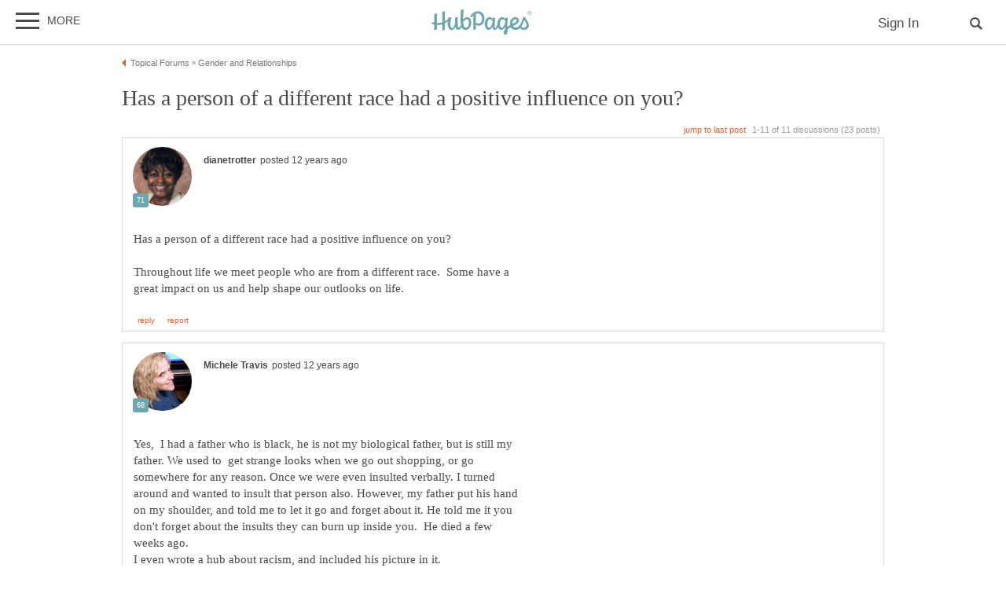

--- FILE ---
content_type: text/html; charset=UTF-8
request_url: https://hubpages.com/relationships/forum/296385/has-a-person-of-a-different-race-had-a-positive-influence-on-you
body_size: 27766
content:
<!doctype html>
<html lang="en">
  <head>
    <title>Has a person of a different race had a positive influence on you?</title>
<link href="https://sb.scorecardresearch.com/beacon.js" rel="preconnect">
<link href="https://uid.mavencoalition.io/" rel="preconnect">
<link rel="preload" href="https://www.google-analytics.com/analytics.js" as="script" >

<meta http-equiv="Content-Type" content="text/html; charset=utf-8"/>
<meta name="viewport" content="width=device-width, initial-scale=1, user-scalable=yes">
<meta name="format-detection" content="telephone=no"/>
<meta name="referrer" content="always">



<script>var hpTrafficRecirculation = {showMavenWidget: false, logLiftigniterPageview: false, mavenChannels: []};</script><script>var hpstdata = {
hp_tracking_type: 't',
hp_tracking_id: 296385,
tracking: ''
};
</script><script>
window.gdprConsents = {"version":1,"user_version":1,"categories":{"features":null,"marketing":null,"stats":null},"vendors":{"features":{"googlesearch":null,"googlemaps":null,"googlecharts":null,"adsensehost":null,"youtube":null,"vimeo":null,"paypal":null,"facebooklogin":null,"maven":null},"marketing":{"adsense":null,"doubleclick":null,"indexexchange":null,"sovrn":null,"facebookads":null,"amazonads":null,"appnexus":null,"openx":null,"rubicon":null,"triplelift":null,"saymedia":null,"remarketing":null,"conversion":null},"stats":{"authoranalytics":null,"comscore":null,"amazonaffpixel":null,"clicksco":null}},"eu":false};
// polyfill-promise 8.1.0
!function(e,n){"object"==typeof exports&&"undefined"!=typeof module?n():"function"==typeof define&&define.amd?define(n):n()}(0,function(){"use strict";function e(e){var n=this.constructor;return this.then(function(t){return n.resolve(e()).then(function(){return t})},function(t){return n.resolve(e()).then(function(){return n.reject(t)})})}function n(){}function t(e){if(!(this instanceof t))throw new TypeError("Promises must be constructed via new");if("function"!=typeof e)throw new TypeError("not a function");this._state=0,this._handled=!1,this._value=undefined,this._deferreds=[],u(e,this)}function o(e,n){for(;3===e._state;)e=e._value;0!==e._state?(e._handled=!0,t._immediateFn(function(){var t=1===e._state?n.onFulfilled:n.onRejected;if(null!==t){var o;try{o=t(e._value)}catch(f){return void i(n.promise,f)}r(n.promise,o)}else(1===e._state?r:i)(n.promise,e._value)})):e._deferreds.push(n)}function r(e,n){try{if(n===e)throw new TypeError("A promise cannot be resolved with itself.");if(n&&("object"==typeof n||"function"==typeof n)){var o=n.then;if(n instanceof t)return e._state=3,e._value=n,void f(e);if("function"==typeof o)return void u(function(e,n){return function(){e.apply(n,arguments)}}(o,n),e)}e._state=1,e._value=n,f(e)}catch(r){i(e,r)}}function i(e,n){e._state=2,e._value=n,f(e)}function f(e){2===e._state&&0===e._deferreds.length&&t._immediateFn(function(){e._handled||t._unhandledRejectionFn(e._value)});for(var n=0,r=e._deferreds.length;r>n;n++)o(e,e._deferreds[n]);e._deferreds=null}function u(e,n){var t=!1;try{e(function(e){t||(t=!0,r(n,e))},function(e){t||(t=!0,i(n,e))})}catch(o){if(t)return;t=!0,i(n,o)}}var c=setTimeout;t.prototype["catch"]=function(e){return this.then(null,e)},t.prototype.then=function(e,t){var r=new this.constructor(n);return o(this,new function(e,n,t){this.onFulfilled="function"==typeof e?e:null,this.onRejected="function"==typeof n?n:null,this.promise=t}(e,t,r)),r},t.prototype["finally"]=e,t.all=function(e){return new t(function(n,t){function o(e,f){try{if(f&&("object"==typeof f||"function"==typeof f)){var u=f.then;if("function"==typeof u)return void u.call(f,function(n){o(e,n)},t)}r[e]=f,0==--i&&n(r)}catch(c){t(c)}}if(!e||"undefined"==typeof e.length)throw new TypeError("Promise.all accepts an array");var r=Array.prototype.slice.call(e);if(0===r.length)return n([]);for(var i=r.length,f=0;r.length>f;f++)o(f,r[f])})},t.resolve=function(e){return e&&"object"==typeof e&&e.constructor===t?e:new t(function(n){n(e)})},t.reject=function(e){return new t(function(n,t){t(e)})},t.race=function(e){return new t(function(n,t){for(var o=0,r=e.length;r>o;o++)e[o].then(n,t)})},t._immediateFn="function"==typeof setImmediate&&function(e){setImmediate(e)}||function(e){c(e,0)},t._unhandledRejectionFn=function(e){void 0!==console&&console&&console.warn("Possible Unhandled Promise Rejection:",e)};var l=function(){if("undefined"!=typeof self)return self;if("undefined"!=typeof window)return window;if("undefined"!=typeof global)return global;throw Error("unable to locate global object")}();"Promise"in l?l.Promise.prototype["finally"]||(l.Promise.prototype["finally"]=e):l.Promise=t});
/**
 * @format
 */

// v2 gives a 200 OK even when called from within EAA
window.mavenUID = new Promise(function(resolve) {
	function getCookie(name) {
		const value = '; ' + document.cookie;
		const parts = value.split('; ' + name + '=');
		if (parts.length === 2)
			return parts
				.pop()
				.split(';')
				.shift();
	}
	const liUid = getCookie('_ig');
	const maybeSetCookieUrl = 'https://uid.mavencoalition.io/v3' + (liUid ? '?uid=' + liUid : '');

	fetch(maybeSetCookieUrl, {
		credentials: 'include' // include the cookie in the request
	})
		.then(function(response) {
			if (response.status === 200) {
				response.json().then(function(resp) {
					resolve(resp);
				});
			} else {
				throw new Error('invalid UID service response');
			}
		})
		.catch(function(e) {
			console.warn(e);
			resolve({});
		});
});
//Unfetch 4.0.1, Copyright (c) 2017 Jason Miller, The MIT License (MIT)
self.fetch||(self.fetch=function(e,n){return n=n||{},new Promise(function(t,r){var s=new XMLHttpRequest;for(var o in s.open(n.method||"get",e,!0),n.headers)s.setRequestHeader(o,n.headers[o]);function u(){var e,n=[],t=[],r={};return s.getAllResponseHeaders().replace(/^(.*?):[^\S\n]*([\s\S]*?)$/gm,function(s,o,u){n.push(o=o.toLowerCase()),t.push([o,u]),r[o]=(e=r[o])?e+","+u:u}),{ok:2==(s.status/100|0),status:s.status,statusText:s.statusText,url:s.responseURL,clone:u,text:function(){return Promise.resolve(s.responseText)},json:function(){return Promise.resolve(s.responseText).then(JSON.parse)},blob:function(){return Promise.resolve(new Blob([s.response]))},headers:{keys:function(){return n},entries:function(){return t},get:function(e){return r[e.toLowerCase()]},has:function(e){return e.toLowerCase()in r}}}}s.withCredentials="include"==n.credentials,s.onload=function(){t(u())},s.onerror=r,s.send(n.body||null)})});
/**
 * @format
 */

function fetchScript(a, b) {
	var c = document.createElement('script'),
		d = 'https:' == document.location.protocol,
		e = false;
	c.async = true;
	c.src = a.indexOf('//') == 0 ? (d ? 'https:' : 'http:') + a : a;
	c.onload = c.onreadystatechange = function() {
		if (!e && (!this.readyState || this.readyState == 'loaded' || this.readyState == 'complete')) {
			e = true;
			if (typeof b === 'function') b.call(this);
			c.onload = c.onreadystatechange = null;
		}
	};
	var f = document.getElementsByTagName('script')[0];
	f.parentNode.insertBefore(c, f);
}

var hubpagesConsent = {
	funcs: [],
	consents: null,
	isServiceConsented: function(category, service) {
		if (!this.consents) {
			return false;
		}
		if (!this.isEU()) {
			return true;
		}

		if (!this.consents['categories'].hasOwnProperty(category)) {
			return false;
		}

		return this.consents['categories'][category];
	},

	isEU: function() {
		return this.consents && this.consents.eu === true;
	},

	needUserInput: function() {
		if (!this.consents) {
			return true;
		}
		if (this.consents['user_version'] != this.consents['version']) {
			return true;
		}

		for (k in this.consents['categories']) {
			if (this.consents['categories'][k] === null) {
				return true;
			}
		}

		return false;
	},

	getConsents: function() {
		return this.consents;
	},

	setConsents: function(obj) {
		this.consents = obj;
		this.log('Consents are:');
		this.log(obj);

		this._setCookie();

		for (var i = 0; i < this.funcs.length; i++) {
			var o = this.funcs[i];

			if (o.timesRun > 0) {
				//some can't be run more than once
				var isRerunable;
				if ('function' == typeof o.rerunable) {
					isRerunable = o.rerunable();
				} else {
					isRerunable = o.rerunable;
				}
				if (!isRerunable) {
					continue;
				}
			}

			o.timesRun++;
			if (this.isServiceConsented(o.category, o.service)) {
				this.log('User DID consent to ' + o.category + '/' + o.service);
				if (o.yesFunc) {
					o.yesFunc();
				}
			} else {
				this.log('User did NOT consent to ' + o.category + '/' + o.service);
				if (o.noFunc) {
					o.noFunc();
				}
			}
		}
	},

	_setCookie: function() {
		if (typeof jq == 'undefined' || typeof jq.cookie == 'undefined') {
			return;
		}

		jq.cookie('hpconsents', JSON.stringify(this.consents), { path: '/', domain: '.' + document.domain, expires: 365 });
	},

	runIfConsented: function(category, service, yesFunc, noFunc, rerunable) {
		if (this.needUserInput() || rerunable) {
			this.funcs.push({
				category: category,
				service: service,
				yesFunc: yesFunc,
				noFunc: noFunc,
				rerunable: rerunable,
				timesRun: 0
			});
		}

		if (this.needUserInput()) {
			//nothing
		} else if (this.isServiceConsented(category, service)) {
			this.log('User DID consent to ' + category + '/' + service);
			yesFunc();
		} else {
			this.log('User did NOT consent to ' + category + '/' + service);
			if (noFunc) {
				noFunc();
			}
		}
	},

	loadIfConsented: function(category, service, url, func, rerunable) {
		this.runIfConsented(
			category,
			service,
			function() {
				fetchScript(url, func);
			},
			null,
			rerunable
		);
	},

	log: function(str) {
		var dc = document.cookie;
		if (dc.indexOf('hp-gdpr-debug=true') > -1) {
			console.log(str);
		}
	}
};
hubpagesConsent.setConsents(window.gdprConsents);

var hubpagesSiteTracking = {
	gotAHit: function(whattype, id, referer) {
		var xmlhttp;
		var options;

		if (window.XMLHttpRequest) {
			// code for IE7+, Firefox, Chrome, Opera, Safari
			xmlhttp = new XMLHttpRequest();
		} else if (window.ActiveXObject) {
			// code for IE6, IE5
			xmlhttp = new ActiveXObject('Microsoft.XMLHTTP');
		} else {
			//alert("Your browser does not support XMLHTTP!");
			return;
		}
		xmlhttp.onreadystatechange = function() {
			if (xmlhttp.readyState == 4) {
				//alert( xmlhttp.status );
				if (xmlhttp.status == 200) {
					// call user supplied function, if there is one
					if (options != undefined && options.cb != undefined) {
						options.cb(xmlhttp.responseXML);
					}
					//alert("gotAHit: " + whattype + "|" + referer);
				}
			}
		};

		xmlhttp.open('POST', '/ctracker/', true);
		xmlhttp.setRequestHeader('Content-type', 'application/x-www-form-urlencoded');
		if (referer.length > 0 && referer.charAt(0) == '?') {
			referer = referer.replace(/^\?/, '&');
		}
		xmlhttp.send(whattype + '=' + id + referer);
	}
};

if (typeof hpstdata != 'undefined') {
	var h = hpstdata,
		s = hubpagesSiteTracking;

	s.gotAHit(h.hp_tracking_type, h.hp_tracking_id, h.tracking);
}
</script><script>
  var _comscore = _comscore || [];
  (function() {
	hubpagesConsent.runIfConsented('stats', 'comscore', function() {
	  if (hubpagesConsent.isEU())
	  {
	    _comscore.push({ c1: "2", c2: "27019031",  cs_ucfr: "1"});
	  } else {
		_comscore.push({ c1: "2", c2: "27019031"});
	  }
      var s = document.createElement("script"), el = document.getElementsByTagName("script")[0]; s.async = true;
      s.src = (document.location.protocol == "https:" ? "https://sb" : "http://b") + ".scorecardresearch.com/beacon.js?";
      el.parentNode.insertBefore(s, el);
	}, function() {
		_comscore.push({ c1: "2", c2: "27019031",  cs_ucfr: "0"});
	  var s = document.createElement("script"), el = document.getElementsByTagName("script")[0]; s.async = true;
      s.src = "https://sb.scorecardresearch.com/beacon.js";
      el.parentNode.insertBefore(s, el);
	});
  })();
</script>

<script>/*! LAB.js (LABjs :: Loading And Blocking JavaScript) [Error Handling Fork]
    Error Handling Fork https://github.com/jasonhinkle/LABjs-eh
    v2.0.3 (c) Kyle Simpson
    MIT License
*/
(function(global){var _$LAB=global.$LAB,_UseLocalXHR="UseLocalXHR",_AlwaysPreserveOrder="AlwaysPreserveOrder",_AllowDuplicates="AllowDuplicates",_CacheBust="CacheBust",_Debug="Debug",_BasePath="BasePath",_ErrorHandler="ErrorHandler",root_page=/^[^?#]*\//.exec(location.href)[0],root_domain=/^\w+\:\/\/\/?[^\/]+/.exec(root_page)[0],append_to=document.head||document.getElementsByTagName("head"),opera_or_gecko=(global.opera&&Object.prototype.toString.call(global.opera)=="[object Opera]")||("MozAppearance"in document.documentElement.style),log_msg=function(){},log_error=log_msg,test_script_elem=document.createElement("script"),explicit_preloading=typeof test_script_elem.preload=="boolean",real_preloading=explicit_preloading||(test_script_elem.readyState&&test_script_elem.readyState=="uninitialized"),script_ordered_async=!real_preloading&&test_script_elem.async===true,xhr_or_cache_preloading=!real_preloading&&!script_ordered_async&&!opera_or_gecko;if(global.console&&global.console.log){if(!global.console.error)global.console.error=global.console.log;log_msg=function(msg){global.console.log(msg)};log_error=function(msg,err){global.console.error(msg,err)}}function is_func(func){return Object.prototype.toString.call(func)=="[object Function]"}function is_array(arr){return Object.prototype.toString.call(arr)=="[object Array]"}function canonical_uri(src,base_path){var absolute_regex=/^\w+\:\/\//;if(/^\/\/\/?/.test(src)){src=location.protocol+src}else if(!absolute_regex.test(src)&&src.charAt(0)!="/"){src=(base_path||"")+src}return absolute_regex.test(src)?src:((src.charAt(0)=="/"?root_domain:root_page)+src)}function merge_objs(source,target){for(var k in source){if(source.hasOwnProperty(k)){target[k]=source[k]}}return target}function check_chain_group_scripts_ready(chain_group){var any_scripts_ready=false;for(var i=0;i<chain_group.scripts.length;i++){if(chain_group.scripts[i].ready&&chain_group.scripts[i].exec_trigger){any_scripts_ready=true;chain_group.scripts[i].exec_trigger();chain_group.scripts[i].exec_trigger=null}}return any_scripts_ready}function create_script_load_listener(elem,registry_item,flag,onload){elem.onload=elem.onreadystatechange=function(){if((elem.readyState&&elem.readyState!="complete"&&elem.readyState!="loaded")||registry_item[flag])return;elem.onload=elem.onreadystatechange=null;onload()}}function script_executed(registry_item){registry_item.ready=registry_item.finished=true;for(var i=0;i<registry_item.finished_listeners.length;i++){registry_item.finished_listeners[i]()}registry_item.ready_listeners=[];registry_item.finished_listeners=[]}function request_script(chain_opts,script_obj,registry_item,onload,preload_this_script){setTimeout(function(){var script,src=script_obj.real_src,xhr;if("item"in append_to){if(!append_to[0]){setTimeout(arguments.callee,25);return}append_to=append_to[0]}script=document.createElement("script");if(script_obj.type)script.type=script_obj.type;if(script_obj.charset)script.charset=script_obj.charset;if(preload_this_script){if(real_preloading){if(chain_opts[_Debug])log_msg("start script preload: "+src);registry_item.elem=script;if(explicit_preloading){script.preload=true;script.onpreload=onload}else{script.onreadystatechange=function(){if(script.readyState=="loaded")onload()}}script.src=src}else if(preload_this_script&&src.indexOf(root_domain)==0&&chain_opts[_UseLocalXHR]){xhr=new XMLHttpRequest();if(chain_opts[_Debug])log_msg("start script preload (xhr): "+src);xhr.onreadystatechange=function(){if(xhr.readyState==4){xhr.onreadystatechange=function(){};registry_item.text=xhr.responseText+"\n//@ sourceURL="+src;onload()}};xhr.open("GET",src);xhr.send()}else{if(chain_opts[_Debug])log_msg("start script preload (cache): "+src);script.type="text/cache-script";create_script_load_listener(script,registry_item,"ready",function(){append_to.removeChild(script);onload()});script.src=src;append_to.insertBefore(script,append_to.firstChild)}}else if(script_ordered_async){if(chain_opts[_Debug])log_msg("start script load (ordered async): "+src);script.async=false;create_script_load_listener(script,registry_item,"finished",onload);script.src=src;append_to.insertBefore(script,append_to.firstChild)}else{if(chain_opts[_Debug])log_msg("start script load: "+src);create_script_load_listener(script,registry_item,"finished",onload);script.src=src;append_to.insertBefore(script,append_to.firstChild)}},0)}function create_sandbox(){var global_defaults={},can_use_preloading=real_preloading||xhr_or_cache_preloading,queue=[],registry={},instanceAPI;global_defaults[_UseLocalXHR]=true;global_defaults[_AlwaysPreserveOrder]=false;global_defaults[_AllowDuplicates]=false;global_defaults[_CacheBust]=false;global_defaults[_Debug]=false;global_defaults[_BasePath]="";global_defaults[_ErrorHandler]=function(err){};function execute_preloaded_script(chain_opts,script_obj,registry_item){var script;function preload_execute_finished(){if(script!=null){script=null;script_executed(registry_item)}}if(registry[script_obj.src].finished)return;if(!chain_opts[_AllowDuplicates])registry[script_obj.src].finished=true;script=registry_item.elem||document.createElement("script");if(script_obj.type)script.type=script_obj.type;if(script_obj.charset)script.charset=script_obj.charset;create_script_load_listener(script,registry_item,"finished",preload_execute_finished);if(registry_item.elem){registry_item.elem=null}else if(registry_item.text){script.onload=script.onreadystatechange=null;script.text=registry_item.text}else{script.src=script_obj.real_src}append_to.insertBefore(script,append_to.firstChild);if(registry_item.text){preload_execute_finished()}}function do_script(chain_opts,script_obj,chain_group,preload_this_script){var registry_item,registry_items,ready_cb=function(){script_obj.ready_cb(script_obj,function(){execute_preloaded_script(chain_opts,script_obj,registry_item)})},finished_cb=function(){script_obj.finished_cb(script_obj,chain_group)};script_obj.src=canonical_uri(script_obj.src,chain_opts[_BasePath]);script_obj.real_src=script_obj.src+(chain_opts[_CacheBust]?((/\?.*$/.test(script_obj.src)?"&_":"?_")+~~(Math.random()*1E9)+"="):"");if(!registry[script_obj.src])registry[script_obj.src]={items:[],finished:false};registry_items=registry[script_obj.src].items;if(chain_opts[_AllowDuplicates]||registry_items.length==0){registry_item=registry_items[registry_items.length]={ready:false,finished:false,ready_listeners:[ready_cb],finished_listeners:[finished_cb]};request_script(chain_opts,script_obj,registry_item,((preload_this_script)?function(){registry_item.ready=true;for(var i=0;i<registry_item.ready_listeners.length;i++){registry_item.ready_listeners[i]()}registry_item.ready_listeners=[]}:function(){script_executed(registry_item)}),preload_this_script)}else{registry_item=registry_items[0];if(registry_item.finished){finished_cb()}else{registry_item.finished_listeners.push(finished_cb)}}}function create_chain(){var chainedAPI,chain_opts=merge_objs(global_defaults,{}),chain=[],exec_cursor=0,scripts_currently_loading=false,group;function chain_script_ready(script_obj,exec_trigger){if(chain_opts[_Debug])log_msg("script preload finished: "+script_obj.real_src);script_obj.ready=true;script_obj.exec_trigger=exec_trigger;advance_exec_cursor()}function chain_script_executed(script_obj,chain_group){if(chain_opts[_Debug])log_msg("script execution finished: "+script_obj.real_src);script_obj.ready=script_obj.finished=true;script_obj.exec_trigger=null;for(var i=0;i<chain_group.scripts.length;i++){if(!chain_group.scripts[i].finished)return}chain_group.finished=true;advance_exec_cursor()}function advance_exec_cursor(){while(exec_cursor<chain.length){if(is_func(chain[exec_cursor])){if(chain_opts[_Debug])log_msg("$LAB.wait() executing: "+chain[exec_cursor]);try{chain[exec_cursor++]()}catch(err){chain_opts[_ErrorHandler](err);if(chain_opts[_Debug])log_error("$LAB.wait() error caught: ",err)}continue}else if(!chain[exec_cursor].finished){if(check_chain_group_scripts_ready(chain[exec_cursor]))continue;break}exec_cursor++}if(exec_cursor==chain.length){scripts_currently_loading=false;group=false}}function init_script_chain_group(){if(!group||!group.scripts){chain.push(group={scripts:[],finished:true})}}chainedAPI={script:function(){for(var i=0;i<arguments.length;i++){(function(script_obj,script_list){var splice_args;if(!is_array(script_obj)){script_list=[script_obj]}for(var j=0;j<script_list.length;j++){init_script_chain_group();script_obj=script_list[j];if(is_func(script_obj))script_obj=script_obj();if(!script_obj)continue;if(is_array(script_obj)){splice_args=[].slice.call(script_obj);splice_args.unshift(j,1);[].splice.apply(script_list,splice_args);j--;continue}if(typeof script_obj=="string")script_obj={src:script_obj};script_obj=merge_objs(script_obj,{ready:false,ready_cb:chain_script_ready,finished:false,finished_cb:chain_script_executed});group.finished=false;group.scripts.push(script_obj);do_script(chain_opts,script_obj,group,(can_use_preloading&&scripts_currently_loading));scripts_currently_loading=true;if(chain_opts[_AlwaysPreserveOrder])chainedAPI.wait()}})(arguments[i],arguments[i])}return chainedAPI},wait:function(){if(arguments.length>0){for(var i=0;i<arguments.length;i++){chain.push(arguments[i])}group=chain[chain.length-1]}else group=false;advance_exec_cursor();return chainedAPI}};return{script:chainedAPI.script,wait:chainedAPI.wait,setOptions:function(opts){merge_objs(opts,chain_opts);return chainedAPI}}}instanceAPI={setGlobalDefaults:function(opts){merge_objs(opts,global_defaults);return instanceAPI},setOptions:function(){return create_chain().setOptions.apply(null,arguments)},script:function(){return create_chain().script.apply(null,arguments)},wait:function(){return create_chain().wait.apply(null,arguments)},queueScript:function(){queue[queue.length]={type:"script",args:[].slice.call(arguments)};return instanceAPI},queueWait:function(){queue[queue.length]={type:"wait",args:[].slice.call(arguments)};return instanceAPI},runQueue:function(){var $L=instanceAPI,len=queue.length,i=len,val;for(;--i>=0;){val=queue.shift();$L=$L[val.type].apply(null,val.args)}return $L},noConflict:function(){global.$LAB=_$LAB;return instanceAPI},sandbox:function(){return create_sandbox()}};return instanceAPI}global.$LAB=create_sandbox();(function(addEvent,domLoaded,handler){if(document.readyState==null&&document[addEvent]){document.readyState="loading";document[addEvent](domLoaded,handler=function(){document.removeEventListener(domLoaded,handler,false);document.readyState="complete"},false)}})("addEventListener","DOMContentLoaded")})(this);
</script><script>$LAB.setGlobalDefaults({'ErrorHandler': function(err) { console.log(err); throw err; }});  var LABqueue = $LAB.script('https://ajax.googleapis.com/ajax/libs/jquery/3.2.1/jquery.min.js').wait(function() { jq = $.noConflict(); })
.script('/s/js7831469.js')
;
</script><script>(function(i,s,o,g,r,a,m){i['GoogleAnalyticsObject']=r;i[r]=i[r]||function(){
(i[r].q=i[r].q||[]).push(arguments)},i[r].l=1*new Date();a=s.createElement(o),
m=s.getElementsByTagName(o)[0];a.async=1;a.src=g;m.parentNode.insertBefore(a,m)
 })(window,document,'script','https://www.google-analytics.com/analytics.js','ga');var customDimensions = {"dimension21":"hubpages.com","dimension22":"hubpages.com","dimension42":"0","dimension11":"Web","dimension23":"lifestyle","dimension29":"0","dimension44":"forum"};
function fireMavenUA(resp) {
	var mavenUID = resp.uid; // This may be false, which is acceptable.
	ga('create', 'UA-126130613-1', 'auto', {'name': 'mavenTracker'});
	ga('mavenTracker.set', 'anonymizeIp', true);
	if (hubpagesConsent.isEU()) { ga('mavenTracker.set', 'displayFeaturesTask', null); }
	if (mavenUID) {
		ga('mavenTracker.set', 'userId', mavenUID);
		window.customDimensions['dimension29'] = '1';
	}
	if (resp.isDemonetized) {
		window.customDimensions['dimension32'] = resp.demonetizedReason || 'Unknown';
	} else {
		window.customDimensions['dimension32'] = '0';
	}
	ga('mavenTracker.send', 'pageview', Object.assign({},window.customDimensions));
}

if (window.mavenUID) {
	window.mavenUID.then(function(resp) {
		fireMavenUA(resp);
	});
}
	ga('create', 'UA-286186-1', 'hubpages.com', {'name': 'siteTracker'});
	ga('siteTracker.set', 'anonymizeIp', true);
	if (hubpagesConsent.isEU()) { ga('siteTracker.set', 'displayFeaturesTask', null); }
	ga('siteTracker.send', 'pageview');
	window.gaSiteTracker = 'siteTracker.';
</script>

<link rel="stylesheet" type="text/css" href="/s/site-bases7831469.css"/>
<link rel="stylesheet" type="text/css" href="/s/hp-forums7831469.css"/>
<link rel="stylesheet" type="text/css" href="/s/hp-photoinserts7831469.css"/>

<style>
.svglogo.hubpages-logo32 { width: 130px; height: 32px;}
.svglogo.hubpages-logo30 { width: 122px; height: 30px;}
</style>
    
  </head>
<body class="use-sourcepoint use-sourcepoint-ccpa no-ads hubpages fully-responsive forumtopic" data-jw-domainkey="u0yyLa4d" >

<!-- symbols (11851 bytes) -->
<svg id="svg-definitions">
<symbol id="solidbubble" viewBox="0 0 16 16"><path d="M14.5 1c0.825 0 1.5 0.675 1.5 1.5v8c0 0.825-0.675 1.5-1.5 1.5h-5.7l-4.8 4v-4h-2.5c-0.825 0-1.5-0.675-1.5-1.5v-8c0-0.825 0.675-1.5 1.5-1.5h13z"></path></symbol>
<symbol id="banner" viewBox="0 0 16 16"><path d="M 14,13.5 14,8 14,4.746 14,0 0.01911904,0.00937684 0,13.5 7,11 z"/></symbol>
<symbol id="info" viewBox="0 0 16 16"><path d="M8 0c-4.418 0-8 3.582-8 8s3.582 8 8 8 8-3.582 8-8-3.582-8-8-8zM7 3.75c0-0.413 0.338-0.75 0.75-0.75h0.5c0.412 0 0.75 0.337 0.75 0.75v0.5c0 0.412-0.338 0.75-0.75 0.75h-0.5c-0.412 0-0.75-0.338-0.75-0.75v-0.5zM10 13h-4v-1h1v-4h-1v-1h3v5h1v1z"></path></symbol>
<symbol id="close" viewBox="0 0 16 16"><path d="M8 0C3.582 0 0 3.582 0 8s3.582 8 8 8 8-3.582 8-8-3.582-8-8-8zm4 10.5L10.5 12 8 9.5 5.5 12 4 10.5 6.5 8 4 5.5 5.5 4 8 6.5 10.5 4 12 5.5 9.5 8l2.5 2.5z" id="path4" /><path style="fill:#ffffff;fill-opacity:1;stroke:none" d="M 4.7416778,11.256982 4.0139787,10.52702 5.2680239,9.2743493 6.5220689,8.0216785 5.2675619,6.7658667 4.0130548,5.5100549 4.7593047,4.7661189 5.5055547,4.0221829 6.759557,5.274811 8.0135593,6.5274391 9.2679433,5.2744298 10.522327,4.0214206 11.250454,4.7495467 11.97858,5.4776729 10.72557,6.7320567 9.4725609,7.9864407 10.725579,9.2408334 11.978597,10.495226 11.232834,11.240988 10.487072,11.986751 9.234036,10.732341 7.9810005,9.4779311 6.7251887,10.732438 5.4693769,11.986945 4.7416778,11.256982 z" id="path3015"/></symbol>
<symbol id="camera" viewBox="0 0 16 16"><path d="M4.75 9.5c0 1.795 1.455 3.25 3.25 3.25s3.25-1.455 3.25-3.25-1.455-3.25-3.25-3.25-3.25 1.455-3.25 3.25zM15 4h-3.5c-0.25-1-0.5-2-1.5-2h-4c-1 0-1.25 1-1.5 2h-3.5c-0.55 0-1 0.45-1 1v9c0 0.55 0.45 1 1 1h14c0.55 0 1-0.45 1-1v-9c0-0.55-0.45-1-1-1zM8 13.938c-2.451 0-4.438-1.987-4.438-4.438s1.987-4.438 4.438-4.438c2.451 0 4.438 1.987 4.438 4.438s-1.987 4.438-4.438 4.438zM15 7h-2v-1h2v1z"></path></symbol>
<symbol id="hubpages-logo" viewBox="0 0 260 64"><path d="M252.8 10.2c-.1-.1-.3-.2-.5-.3.5 0 .9-.2 1.2-.5.3-.3.5-.7.5-1.1 0-.3-.1-.6-.3-.9-.2-.3-.4-.5-.7-.6-.3-.1-.8-.2-1.5-.2h-2v5.9h.9V10h.6c.3 0 .6.1.8.2.2.2.6.6 1 1.4l.5.9h1.2l-.7-1.2c-.5-.5-.8-.9-1-1.1zm-1.3-1h-1.1V7.4h1.1c.5 0 .8 0 1 .1.2.1.3.2.4.3.1.1.1.3.1.5 0 .3-.1.5-.3.6-.3.2-.6.3-1.2.3z"/><path d="M256.5 6.7c-.5-.9-1.2-1.5-2-2-.9-.5-1.8-.7-2.7-.7-.9 0-1.8.2-2.7.7-.9.5-1.6 1.1-2 2-.5.9-.7 1.8-.7 2.7 0 .9.2 1.8.7 2.7.5.9 1.2 1.5 2 2 .9.5 1.8.7 2.7.7.9 0 1.8-.2 2.7-.7.9-.5 1.5-1.2 2-2 .5-.9.7-1.8.7-2.7.1-.9-.2-1.8-.7-2.7zm-.7 5c-.4.7-1 1.3-1.7 1.7-.7.4-1.5.6-2.3.6-.8 0-1.5-.2-2.3-.6-.7-.4-1.3-1-1.7-1.7-.4-.7-.6-1.5-.6-2.3 0-.8.2-1.6.6-2.3.4-.7 1-1.3 1.7-1.7.7-.4 1.5-.6 2.2-.6.8 0 1.5.2 2.2.6.7.4 1.3 1 1.7 1.7.4.7.6 1.5.6 2.3.2.9 0 1.6-.4 2.3zM93.4 19.4c-3.9 0-8.1 3.1-10.8 5.9v-.5c0-11.7 1-19.8 1-24.4 0-1.1-6.8.6-6.9 1.8 0 1.2-.7 9.3-.7 16.6 0 8.2.3 14.7 1 19.6 0 3.1-3.4 7.9-7.1 7.9 0 0-1.6-10.5-1.1-26.6 0-1.1-6.9.8-6.9 1.8 0 .6.1 4.9.2 8.8 0 9.8-3.9 17-7.5 17-2.2 0-4.5-2.9-4.5-9.8 0-8.7 2.5-13.9 2.5-16.2 0-.9-1.5-1.6-5.9-1.6-.3 0-.7.3-1 1v.1c-2.5 4.5-5.8 7.6-9.6 9.7V5c0-1.1-6.4.7-6.8 1.7v26.4c-4.3 1.1-8.8 1.4-13.3 1.2V10.7c0-1.1-6.4.7-6.8 1.7v21.3c-1.9-.3-3.7-.6-5.5-1-1.2-.3-1.7 4.2 0 4.6 1.8.5 3.7.9 5.5 1.2v13.7c0 1.1 6.8-.8 6.8-1.8V39.3c4.6.3 9.2 0 13.3-1v15c0 1.1 6.8-.8 6.8-1.8V35.8c2.9-1.5 5.4-3.5 7.4-6.1-.2 2.2-.4 4.8-.4 7.8 0 7.8 4.6 15.3 10.1 15.3 3.9 0 7.5-3.6 9.7-8.7 1.5 6.9 4.7 8 7.2 8 3.9 0 6.6-3.6 8.1-7.3 1.8 5.1 4.9 7.3 10 7.3 10.8 0 14.9-9.8 14.9-18.5.4-8.9-4.2-14.2-9.7-14.2zm-4.8 26.9c-1.4 0-4.9-.6-5.8-15.2.9-.9 5.4-6 10-6 1.1 0 4.2 1.5 4.3 8.4 0 9.5-3.1 12.8-8.5 12.8zm147-27.8c-4.3 17.8-11.3 27.6-19 27.6-2.5 0-5.4-1.2-7.1-3.7 7.6-3.7 15.6-8.2 15.6-14.3 0-3.2-4-8.8-10.5-8.8-3.6 0-13.2 4.8-13.2 17.2 0 1.3.2 2.5.4 3.6-2.3 1.3-4.5 2.6-6.3 4 0-.1 0-.1-.1-.1-.6-6.8-.3-8.1.7-18.7v-.4c0-.2 0-.5.1-.7.1-.8.1-1.6.2-2.5.1-1.1-6.5-.9-6.5 1.1V24c-2.1-2.7-5.1-4.5-8.1-4.5-4.1 0-12.3 5.1-12.3 17.4 0 4.7-4.1 10.1-6.3 10.1 0 0-.5-6.2.6-25.2.1-1.1-6.5-.9-6.5 1.1v.6c-2.1-2.4-4.9-4-7.7-4-4.1 0-12.3 5.1-12.3 17.4 0 7.8 4.6 15.3 10.1 15.3 3.7 0 7.5-3.3 10-8 .1 5.9 2.8 8.2 5.7 8.2 2.9 0 5.9-3.6 7.9-7.5 1.8 4.3 5 7.4 8.5 7.4 3.7 0 7.4-3.2 9.9-7.8 0 1.7.1 3.5.2 5.5-2.1 2.7-3.9 5.8-3.9 8.2 0 4.1 1.3 6.2 4.7 6.2 3 0 5.7-3.4 5.4-13.1.6-2 3.9-3.9 8-5.9 2.9 4.3 7.7 6.8 12.6 6.8 4.1 0 7.7-1.5 11-4.6 2.1 2.3 5.4 4.6 9.8 4.6 5.5 0 12.8-3.2 12.8-11.7s-9.6-16.5-9.6-20.7l-4.8-1.3zm-86.8 28c-2.2 0-4.5-2.9-4.5-9.8 0-8.8 3.5-11.7 7.3-11.7 2 0 5.2 3 5.8 3.6v2.1c-.6 8.9-5.3 15.8-8.6 15.8zm32.1 0c-2.2 0-4.5-2.9-4.5-9.8 0-8.8 3.5-11.7 7.3-11.7 2.2 0 5.9 3.7 5.9 3.7 0 9.8-5.1 17.8-8.7 17.8zm26.9-10.2c0-7.2 3.7-11.4 6.9-11.4 2.8 0 4.4 1.9 4.4 3.9 0 2.4-5.3 5-11.2 8-.1-.1-.1-.3-.1-.5zm29.5 10.4c-2.9 0-5.3-1.1-7-2.4 3-4 5.6-9.6 7.7-16.9 2.5 4.1 5.9 7.6 5.9 12.4 0 4.5-4.1 6.9-6.6 6.9zm-117.1-42c-12.7 0-19.2 12.4-19.4 13.6 0 0 1.9 2.5 3.2 2.2.7-.1 2.1-2.5 4.5-4.9l.1 36c0 1.1 6.6-.8 6.6-1.7V39.2c1.8 1.2 4.2 2.4 6.8 2.4 9.6 0 14.9-9.1 14.9-17.9-.1-13.6-8.4-19-16.7-19zm1.7 31.2c-2.4 0-4.9-.8-6.8-1.6V11.2c1.4-.5 2.9-.8 4.6-.8 5.6 0 10.8 4 10.8 14.5 0 6.3-3.2 11-8.6 11z"/></symbol>
<symbol id="search-magnify" viewBox="0 0 36 36"><path d="M35.525 31.228l-8.88-8.882c1.444-2.238 2.298-4.895 2.298-7.752C28.943 6.684 22.505.25 14.597.25 6.687.25.254 6.686.254 14.595c0 7.91 6.433 14.344 14.343 14.344 2.856 0 5.513-.85 7.752-2.294l8.88 8.88c.294.297.78.297 1.075 0l3.22-3.22c.3-.296.3-.78 0-1.076zM4.81 14.593c0-5.396 4.39-9.788 9.788-9.788 5.398 0 9.787 4.392 9.787 9.788 0 5.398-4.39 9.79-9.787 9.79-5.398 0-9.788-4.392-9.788-9.79z"/></symbol>
<symbol id="bell" viewBox="0 0 16 16"><path d="M16 13c-1.657 0-3-1.343-3-3v-4.455c0-2.199-1.718-4.033-4-4.454v-1.091h-2v1.091c-2.282 0.421-4 2.255-4 4.454v4.455c0 1.657-1.343 3-3 3v1h6.712c-0.081 0.178-0.127 0.377-0.127 0.586 0 0.781 0.633 1.414 1.414 1.414s1.414-0.633 1.414-1.414c0-0.209-0.045-0.407-0.127-0.586h6.713v-1z"></path></symbol>
<symbol id="question" viewBox="0 0 16 16"><path d="M9 12c0 0.552-0.448 1-1 1s-1-0.448-1-1 0.448-1 1-1 1 0.448 1 1z"></path><path d="M8 0c-4.418 0-8 3.582-8 8s3.582 8 8 8 8-3.582 8-8-3.582-8-8-8zM8 14.5c-3.59 0-6.5-2.91-6.5-6.5s2.91-6.5 6.5-6.5 6.5 2.91 6.5 6.5-2.91 6.5-6.5 6.5z"></path><path d="M8 10.004c-0.414 0-0.75-0.336-0.75-0.75v-0.5c0-0.525 0.203-0.998 0.602-1.404 0.295-0.3 0.653-0.525 0.999-0.742 0.712-0.447 1.024-0.687 1.024-1.107 0-0.457-0.264-0.762-0.485-0.938-0.355-0.282-0.849-0.437-1.39-0.437-0.821 0-1.559 0.548-1.796 1.333-0.12 0.397-0.538 0.621-0.934 0.502s-0.621-0.538-0.502-0.934c0.205-0.68 0.631-1.291 1.2-1.721 0.589-0.445 1.292-0.68 2.031-0.68 0.878 0 1.703 0.271 2.322 0.762 0.679 0.539 1.053 1.289 1.053 2.113 0 1.293-0.998 1.92-1.726 2.377-0.611 0.384-0.899 0.596-0.899 0.876v0.5c0 0.414-0.336 0.75-0.75 0.75z"></path></symbol>
<symbol id="maven-key" viewBox="0 0 367 512"><path d="M194.9 264.1l80.5-80.5-91.8-92-92 92 80.5 80.5v156.2h23v-15.5h30.6v-23.6h-17.1v-23.3h17.1v-23.6h-30.6v-70.4h-.2v.2zm-70.3-80.3l59.4-59.4 59.4 59.4-23.4 23.4-36-36-36 36-23.4-23.4zm59.3 59.3l-27.5-27.5 27.5-27.5 27.5 27.5-27.5 27.5z"/></symbol>
<symbol id="maven-channel" viewBox="0 0 288 60"><path id="path3" d="M18.8,31.3l14.7-14.7L16.8,0L0,16.7l14.7,14.7v28.4h4.2V57h5.5v-4.2h-3.1v-4.2h3.1v-4.2h-5.5L18.8,31.3L18.8,31.3L18.8,31.3 z M6.1,16.7L16.8,5.9l10.7,10.7l-4.2,4.2l-6.5-6.5l-6.5,6.5L6.1,16.7z M16.8,27.5l-4.9-5.1l4.9-4.9l4.9,4.9L16.8,27.5z" /><path id="path7" d="M55.4,34.4l-8.1,17.8h2l2-4.6H61l2,4.6h2.1l-8.1-17.8H55.4z M52.3,45.8l4-9l4,9H52.3z" /><polygon id="polygon9" points="82.3,42.1 77.7,34.5 73.4,34.5 73.4,52.3 77.2,52.3 77.2,40.8 82.1,48.3 82.3,48.3 87.3,40.7 87.3,52.3 91.1,52.3 91.1,34.5 86.9,34.5 " /><path id="path11" d="M99.9,34.4l-7.4,17.8h3.9l1.5-3.9h7.5l1.5,3.9h4l-7.6-17.8H99.9z M99.4,44.8l2.4-5.7l2.4,5.7H99.4z" /><polygon id="polygon13" points="118.1,47 113.5,34.5 109.2,34.5 116.4,52.4 119.9,52.4 127,34.5 122.8,34.5 " /><polygon id="polygon15" points="132.1,44.9 140.5,44.9 140.5,41.6 132.1,41.6 132.1,38 141.5,38 141.5,34.5 128.2,34.5 128.1,34.5 128.1,52.2 141.6,52.2 141.6,48.7 132.1,48.7 " /><polygon id="polygon17" points="155.9,45.4 147.7,34.5 144.1,34.5 144,34.5 144,52.3 147.9,52.3 147.9,41 156.5,52.3 159.7,52.3 159.7,34.5 155.9,34.5 " /><path id="path19" d="M177.6,50.8c-3.9,0-6.8-3.2-6.8-7.3v-0.1c0-4.1,3-7.3,6.8-7.3c2.4,0,4,1.1,5.5,2.5l1.3-1.4c-1.7-1.5-3.7-2.8-6.8-2.8 c-5.2,0-9,4.1-9,9.1s3.8,9.1,8.9,9.1c3.3,0,5.2-1.3,7.1-3.2l-1.3-1.3C181.7,49.9,180.1,50.8,177.6,50.8z" /><polygon id="polygon21" points="199,42.4 188.8,42.4 188.8,34.5 186.8,34.5 186.8,52.3 188.8,52.3 188.8,44.3 199,44.3 199,52.3 200.9,52.3 200.9,34.5 199,34.5 " /><path id="path23" d="M211.1,34.4L203,52.3h2l2-4.6h9.6l2,4.6h2.1l-8.1-17.8H211.1z M208,45.8l4-9l4,9H208z" /><polygon id="polygon25" points="236.1,48.7 224.9,34.5 223.1,34.5 223.1,52.3 225,52.3 225,37.8 236.5,52.3 238,52.3 238,34.5 236.1,34.5 " /><polygon id="polygon27" points="254.9,48.7 243.7,34.5 241.9,34.5 241.9,52.3 243.8,52.3 243.8,37.8 255.3,52.3 256.8,52.3 256.8,34.5 254.9,34.5 " /><polygon id="polygon29" points="262.8,44.1 272.4,44.1 272.4,42.3 262.8,42.3 262.8,36.3 273.6,36.3 273.6,34.5 260.7,34.5 260.7,52.1 273.7,52.1 273.7,50.2 262.8,50.2 " /><polygon id="polygon31" points="278.1,50.4 278.1,34.5 276.1,34.5 276.1,52.3 288,52.3 288,50.4 " /></symbol>
<symbol id="facebook" viewBox="0 0 16 16"><path d="M9.5 3h2.5v-3h-2.5c-1.93 0-3.5 1.57-3.5 3.5v1.5h-2v3h2v8h3v-8h2.5l0.5-3h-3v-1.5c0-0.271 0.229-0.5 0.5-0.5z"></path></symbol>
<symbol id="pinterest" viewBox="0 0 16 16"><path d="M8 1.069c-3.828 0-6.931 3.103-6.931 6.931 0 2.938 1.828 5.444 4.406 6.453-0.059-0.547-0.116-1.391 0.025-1.988 0.125-0.541 0.813-3.444 0.813-3.444s-0.206-0.416-0.206-1.028c0-0.963 0.559-1.684 1.253-1.684 0.591 0 0.878 0.444 0.878 0.975 0 0.594-0.378 1.484-0.575 2.306-0.166 0.691 0.344 1.253 1.025 1.253 1.231 0 2.178-1.3 2.178-3.175 0-1.659-1.194-2.819-2.894-2.819-1.972 0-3.128 1.478-3.128 3.009 0 0.597 0.228 1.234 0.516 1.581 0.056 0.069 0.066 0.128 0.047 0.2-0.053 0.219-0.169 0.691-0.194 0.787-0.031 0.128-0.1 0.153-0.231 0.094-0.866-0.403-1.406-1.669-1.406-2.684 0-2.188 1.587-4.194 4.578-4.194 2.403 0 4.272 1.712 4.272 4.003 0 2.388-1.506 4.313-3.597 4.313-0.703 0-1.362-0.366-1.588-0.797 0 0-0.347 1.322-0.431 1.647-0.156 0.603-0.578 1.356-0.862 1.816 0.65 0.2 1.337 0.309 2.053 0.309 3.828 0 6.931-3.103 6.931-6.931 0-3.831-3.103-6.934-6.931-6.934z"></path></symbol>
<symbol id="hubpages-h" viewBox="0 0 16 16"><path d="M13.757 6.636c-.448.448-.96.832-1.44 1.152V.11c0-.352-2.078.224-2.205.544v8.253c-1.343.48-2.814.704-4.35.672V1.933c0-.352-2.078.223-2.206.543V9.42c-.575-.065-1.183-.193-1.79-.32-.416-.097-.544 1.375 0 1.503.64.128 1.215.256 1.79.32v4.542c0 .384 2.207-.256 2.207-.576v-3.743c1.663.032 3.1-.192 4.35-.576v5.31c0 .385 2.205-.255 2.205-.575v-5.79c.8-.544 1.503-1.184 2.046-1.92.192-.287-.35-1.215-.607-.96z"></path></symbol>
<symbol id="envelop" viewBox="0 0 16 16"><path d="M15 2h-14c-0.55 0-1 0.45-1 1v10c0 0.55 0.45 1 1 1h14c0.55 0 1-0.45 1-1v-10c0-0.55-0.45-1-1-1zM5.831 9.773l-3 2.182c-0.1 0.073-0.216 0.108-0.33 0.108-0.174 0-0.345-0.080-0.455-0.232-0.183-0.251-0.127-0.603 0.124-0.786l3-2.182c0.251-0.183 0.603-0.127 0.786 0.124s0.127 0.603-0.124 0.786zM13.955 11.831c-0.11 0.151-0.282 0.232-0.455 0.232-0.115 0-0.23-0.035-0.33-0.108l-3-2.182c-0.251-0.183-0.307-0.534-0.124-0.786s0.535-0.307 0.786-0.124l3 2.182c0.251 0.183 0.307 0.535 0.124 0.786zM13.831 4.955l-5.5 4c-0.099 0.072-0.215 0.108-0.331 0.108s-0.232-0.036-0.331-0.108l-5.5-4c-0.251-0.183-0.307-0.534-0.124-0.786s0.535-0.307 0.786-0.124l5.169 3.759 5.169-3.759c0.251-0.183 0.603-0.127 0.786 0.124s0.127 0.603-0.124 0.786z"></path></symbol>
<symbol id="bubble-lines" viewBox="0 0 16 16"><path d="M14.5 1h-13c-0.825 0-1.5 0.675-1.5 1.5v8c0 0.825 0.675 1.5 1.5 1.5h2.5v4l4.8-4h5.7c0.825 0 1.5-0.675 1.5-1.5v-8c0-0.825-0.675-1.5-1.5-1.5zM7 9h-4v-1h4v1zM11 7h-8v-1h8v1zM13 5h-10v-1h10v1z"></path></symbol>
</svg>

<div id="header_placeholder"><div id="header_wrap"><header id="header"><div class="desktop_hamburger"><div class="menu_bar"><hr/><hr/><hr/></div><div class="menu_bar more">MORE</div></div><div id="hamburger_close" class="close_icon header_icon" style="display: none"><hr class="bar1"/><hr class="bar2"/><hr class="bar3"/></div><div id="site_title" ><a tabindex="-1" href="https://hubpages.com/" title="HubPages"><svg class="svglogo hubpages-logo hubpages-logo32"><title>HubPages</title><use xlink:href="#hubpages-logo"></use></svg></a></div><div id="mobile_menu_bar" class="menu_bar"><hr><hr><hr></div><div id="header_search"><span id="search_icon" class="maven_search_icon header_icon" data-use-maven-widget=""><svg class="moon smallish icon search-magnify"><use xlink:href="#search-magnify"></use></svg></span></div><div id="header_right"><a id="signin_span" tabindex="-1" href="https://hubpages.com/signin/">Sign In</a><span class="span_link maven_search_icon" data-use-maven-widget=""><svg class="moon small icon search-magnify"><use xlink:href="#search-magnify"></use></svg></span></div></header></div></div><div id="container">

<div id="crumbs" class="">
<div class="arrow arrow-left"></div>
<ul id="crumbslist" itemscope="itemscope" itemtype="http://schema.org/BreadcrumbList">
<li itemprop="itemListElement" itemscope="itemscope" itemtype="http://schema.org/ListItem" ><a href="https://hubpages.com/forum/topical" itemprop="item"><span class="crumbspan" itemprop="name">Topical Forums</span></a><meta itemprop="position" content="1" /><em>&raquo;</em></li><li class="final" itemprop="itemListElement" itemscope="itemscope" itemtype="http://schema.org/ListItem" ><a href="https://hubpages.com/forum/28" itemprop="item"><span class="crumbspan" itemprop="name">Gender and Relationships</span></a><meta itemprop="position" content="2" /></li>
</ul>
</div><a href="#"></a><div class="posts" data-topic-id="296385"><div id="post_not_found"></div><h1>Has a person of a different race had a positive influence on you?</h1><div class="jump"><a class="jumplink" href="https://hubpages.com/forum/post/3708869">Jump to Last Post</a> <span>1-11 of 11 discussions (23 posts)</span></div><div style="clear:both;"></div><ol><li class="threaded old " id="post3708853"><div id="postwrap3708853" class="post_wrap"><div class="posttop"><div class="user_details_wrap"><div class="user-pic-round"><a href="https://hubpages.com/@dianetrotter"><img src="[data-uri]" data-original="https://usercontent1.hubstatic.com/6825730_100.jpg" class="thumb lazy"  alt="dianetrotter profile image" title="dianetrotter profile image"/><noscript><img src="https://usercontent1.hubstatic.com/6825730_100.jpg" class="thumb"  alt="dianetrotter profile image" title="dianetrotter profile image"/></noscript></a><span class="user-pic-label" title="Hubber Score">71</span></div><span class="user_name"><a class="username author_primary_name" href="https://hubpages.com/@dianetrotter">dianetrotter</a></span><span class="posted">posted 12 years ago</span></div></div><div class="postright"><div id="message3708853" class="message"><p>Has a person of a different race had a positive influence on you?<br /><br />Throughout life we meet people who are from a different race.&nbsp; Some have a great impact on us and help shape our outlooks on life.</p></div></div><div class="actionmenu"><a class="reply action" rel="nofollow" href="https://hubpages.com/forum/post/reply/3708853" >reply</a><a class="report" href="#">report</a></div></div><div style="display:none;" class="replies_box_wrapper"><div class="reply_collapser hide"><a id="collapser_3708853" href="#"><span></span></a></div><div id="replies_box_3708853" class="replies_box" style="display:block;"></div></div></li><li class="threaded old " id="post3708862"><div id="postwrap3708862" class="post_wrap"><div class="posttop"><div class="user_details_wrap"><div class="user-pic-round"><a href="https://hubpages.com/@micheletravis"><img src="[data-uri]" data-original="https://usercontent2.hubstatic.com/8052781_100.jpg" class="thumb lazy"  alt="Michele Travis profile image" title="Michele Travis profile image"/><noscript><img src="https://usercontent2.hubstatic.com/8052781_100.jpg" class="thumb"  alt="Michele Travis profile image" title="Michele Travis profile image"/></noscript></a><span class="user-pic-label" title="Hubber Score">68</span></div><span class="user_name"><a class="username author_primary_name" href="https://hubpages.com/@micheletravis">Michele Travis</a></span><span class="posted">posted 12 years ago</span></div></div><div class="postright"><div id="message3708862" class="message"><p>Yes,&nbsp; I had a father who is black, he is not my biological father, but is still my father. We used to&nbsp; get strange looks when we go out shopping, or go somewhere for any reason. Once we were even insulted verbally. I turned around and wanted to insult that person also. However, my father put his hand on my shoulder, and told me to let it go and forget about it. He told me it you don't forget about the insults they can burn up inside you.&nbsp; He died a few weeks ago.&nbsp; &nbsp;<br />I even wrote a hub about racism, and included his picture in it.</p></div></div><div class="actionmenu"><a class="reply action" rel="nofollow" href="https://hubpages.com/forum/post/reply/3708862" >reply</a><a class="report" href="#">report</a></div></div><div class="replies_box_wrapper"><div class="reply_collapser hide"><a id="collapser_3708862" href="#"><span></span></a></div><div id="replies_box_3708862" class="replies_box" style="display:block;"><ol><li class="threaded old " id="post3708863"><div id="postwrap3708863" class="post_wrap"><div class="posttop"><div class="user_details_wrap"><div class="user-pic-round"><a href="https://hubpages.com/@dianetrotter"><img src="[data-uri]" data-original="https://usercontent1.hubstatic.com/6825730_100.jpg" class="thumb lazy"  alt="dianetrotter profile image" title="dianetrotter profile image"/><noscript><img src="https://usercontent1.hubstatic.com/6825730_100.jpg" class="thumb"  alt="dianetrotter profile image" title="dianetrotter profile image"/></noscript></a><span class="user-pic-label" title="Hubber Score">71</span></div><span class="user_name"><a class="username author_primary_name" href="https://hubpages.com/@dianetrotter">dianetrotter</a></span><span class="posted">posted 12 years ago</span><span class="in_reply_to">in reply to <a class="replyto3708862" href="#">this</a></span></div></div><div class="postright"><div id="message3708863" class="message"><p>Oh Michele I am so sorry he passed away.&nbsp; Several weeks ago I was with Ida Moose.&nbsp; I called her several times this week and got no answer.&nbsp; I called Faye and she is going to check on her.&nbsp; Going to your Hub right NOW!</p></div></div><div class="actionmenu"><a class="reply action" rel="nofollow" href="https://hubpages.com/forum/post/reply/3708863" >reply</a><a class="report" href="#">report</a></div></div><div style="display:none;" class="replies_box_wrapper"><div class="reply_collapser hide"><a id="collapser_3708863" href="#"><span></span></a></div><div id="replies_box_3708863" class="replies_box" style="display:block;"></div></div></li><li class="threaded old " id="post3708864"><div id="postwrap3708864" class="post_wrap"><div class="posttop"><div class="user_details_wrap"><div class="user-pic-round"><a href="https://hubpages.com/@micheletravis"><img src="[data-uri]" data-original="https://usercontent2.hubstatic.com/8052781_100.jpg" class="thumb lazy"  alt="Michele Travis profile image" title="Michele Travis profile image"/><noscript><img src="https://usercontent2.hubstatic.com/8052781_100.jpg" class="thumb"  alt="Michele Travis profile image" title="Michele Travis profile image"/></noscript></a><span class="user-pic-label" title="Hubber Score">68</span></div><span class="user_name"><a class="username author_primary_name" href="https://hubpages.com/@micheletravis">Michele Travis</a></span><span class="posted">posted 12 years ago</span><span class="in_reply_to">in reply to <a class="replyto3708862" href="#">this</a></span></div></div><div class="postright"><div id="message3708864" class="message"><p>Thank you, he meant a lot to me.&nbsp; The entire family still does.&nbsp; His daughter told her daughter I am her aunt.</p></div></div><div class="actionmenu"><a class="reply action" rel="nofollow" href="https://hubpages.com/forum/post/reply/3708864" >reply</a><a class="report" href="#">report</a></div></div><div style="display:none;" class="replies_box_wrapper"><div class="reply_collapser hide"><a id="collapser_3708864" href="#"><span></span></a></div><div id="replies_box_3708864" class="replies_box" style="display:block;"></div></div></li></ol></div></div></li><li class="threaded old " id="post3708858"><div id="postwrap3708858" class="post_wrap"><div class="posttop"><div class="user_details_wrap"><div class="user-pic-round"><a href="https://hubpages.com/@peeples"><img src="[data-uri]" data-original="https://usercontent1.hubstatic.com/14542174_100.jpg" class="thumb lazy"  alt="peeples profile image" title="peeples profile image"/><noscript><img src="https://usercontent1.hubstatic.com/14542174_100.jpg" class="thumb"  alt="peeples profile image" title="peeples profile image"/></noscript></a><span class="user-pic-label" title="Hubber Score">93</span></div><span class="user_name"><a class="username author_primary_name" href="https://hubpages.com/@peeples">peeples</a></span><span class="posted">posted 12 years ago</span></div></div><div class="postright"><div id="message3708858" class="message"><p>Yes. When in foster care 22 of my placements were with black families. They were mostly great. I became very &quot;cultured&quot;. I got to see a way of life that in many ways was very different than most white homes I was in. My last placement was in a mostly black independent living facility. I became greatly attached to a black woman&nbsp; who worked there who treated me like her own. I still believe that she molded me into the person I am today and I am very thankful she was part of my life!</p></div></div><div class="actionmenu"><a class="reply action" rel="nofollow" href="https://hubpages.com/forum/post/reply/3708858" >reply</a><a class="report" href="#">report</a></div></div><div class="replies_box_wrapper"><div class="reply_collapser hide"><a id="collapser_3708858" href="#"><span></span></a></div><div id="replies_box_3708858" class="replies_box" style="display:block;"><ol><li class="threaded old " id="post3708859"><div id="postwrap3708859" class="post_wrap"><div class="posttop"><div class="user_details_wrap"><div class="user-pic-round"><a href="https://hubpages.com/@dianetrotter"><img src="[data-uri]" data-original="https://usercontent1.hubstatic.com/6825730_100.jpg" class="thumb lazy"  alt="dianetrotter profile image" title="dianetrotter profile image"/><noscript><img src="https://usercontent1.hubstatic.com/6825730_100.jpg" class="thumb"  alt="dianetrotter profile image" title="dianetrotter profile image"/></noscript></a><span class="user-pic-label" title="Hubber Score">71</span></div><span class="user_name"><a class="username author_primary_name" href="https://hubpages.com/@dianetrotter">dianetrotter</a></span><span class="posted">posted 12 years ago</span><span class="in_reply_to">in reply to <a class="replyto3708858" href="#">this</a></span></div></div><div class="postright"><div id="message3708859" class="message"><p>I'm glad this lady had an impact on you.&nbsp; Many of my students are in foster or dysfunctional homes.</p></div></div><div class="actionmenu"><a class="reply action" rel="nofollow" href="https://hubpages.com/forum/post/reply/3708859" >reply</a><a class="report" href="#">report</a></div></div><div style="display:none;" class="replies_box_wrapper"><div class="reply_collapser hide"><a id="collapser_3708859" href="#"><span></span></a></div><div id="replies_box_3708859" class="replies_box" style="display:block;"></div></div></li></ol></div></div></li><li class="threaded old " id="post3708854"><div id="postwrap3708854" class="post_wrap"><div class="posttop"><div class="user_details_wrap"><div class="user-pic-round"><a href="https://hubpages.com/@stanwshura"><img src="[data-uri]" data-original="https://usercontent1.hubstatic.com/5602334_100.jpg" class="thumb lazy"  alt="stanwshura profile image" title="stanwshura profile image"/><noscript><img src="https://usercontent1.hubstatic.com/5602334_100.jpg" class="thumb"  alt="stanwshura profile image" title="stanwshura profile image"/></noscript></a><span class="user-pic-label" title="Hubber Score">69</span></div><span class="user_name"><a class="username author_primary_name" href="https://hubpages.com/@stanwshura">stanwshura</a></span><span class="posted">posted 12 years ago</span></div></div><div class="postright"><div id="message3708854" class="message"><p>There have been several that I can think of on the spot.&nbsp; McCoy Tyner - jazz pianist, Rosa Parks, Barack Obama, Jackie Robinson, and several local leaders, friends and mentors of African, Latino or &quot;Hispanic&quot;, Middle Eastern, Asian and Native/indigenous decent.&nbsp; Given some time, I think I could come up with several dozen or more.</p></div></div><div class="actionmenu"><a class="reply action" rel="nofollow" href="https://hubpages.com/forum/post/reply/3708854" >reply</a><a class="report" href="#">report</a></div></div><div class="replies_box_wrapper"><div class="reply_collapser hide"><a id="collapser_3708854" href="#"><span></span></a></div><div id="replies_box_3708854" class="replies_box" style="display:block;"><ol><li class="threaded old " id="post3708855"><div id="postwrap3708855" class="post_wrap"><div class="posttop"><div class="user_details_wrap"><div class="user-pic-round"><a href="https://hubpages.com/@dianetrotter"><img src="[data-uri]" data-original="https://usercontent1.hubstatic.com/6825730_100.jpg" class="thumb lazy"  alt="dianetrotter profile image" title="dianetrotter profile image"/><noscript><img src="https://usercontent1.hubstatic.com/6825730_100.jpg" class="thumb"  alt="dianetrotter profile image" title="dianetrotter profile image"/></noscript></a><span class="user-pic-label" title="Hubber Score">71</span></div><span class="user_name"><a class="username author_primary_name" href="https://hubpages.com/@dianetrotter">dianetrotter</a></span><span class="posted">posted 12 years ago</span><span class="in_reply_to">in reply to <a class="replyto3708854" href="#">this</a></span></div></div><div class="postright"><div id="message3708855" class="message"><p>I teach high school piano and choir.&nbsp; I just saw your profile.&nbsp; You have a very interesting life.&nbsp; I love working with students with disabilities.&nbsp; Parents are supportive and&nbsp; proud when they see their kids on stage.</p></div></div><div class="actionmenu"><a class="reply action" rel="nofollow" href="https://hubpages.com/forum/post/reply/3708855" >reply</a><a class="report" href="#">report</a></div></div><div style="display:none;" class="replies_box_wrapper"><div class="reply_collapser hide"><a id="collapser_3708855" href="#"><span></span></a></div><div id="replies_box_3708855" class="replies_box" style="display:block;"></div></div></li><li class="threaded old " id="post3708856"><div id="postwrap3708856" class="post_wrap"><div class="posttop"><div class="user_details_wrap"><div class="user-pic-round"><a href="https://hubpages.com/@stanwshura"><img src="[data-uri]" data-original="https://usercontent1.hubstatic.com/5602334_100.jpg" class="thumb lazy"  alt="stanwshura profile image" title="stanwshura profile image"/><noscript><img src="https://usercontent1.hubstatic.com/5602334_100.jpg" class="thumb"  alt="stanwshura profile image" title="stanwshura profile image"/></noscript></a><span class="user-pic-label" title="Hubber Score">69</span></div><span class="user_name"><a class="username author_primary_name" href="https://hubpages.com/@stanwshura">stanwshura</a></span><span class="posted">posted 12 years ago</span><span class="in_reply_to">in reply to <a class="replyto3708854" href="#">this</a></span></div></div><div class="postright"><div id="message3708856" class="message"><p>Thank you, Diane.&nbsp; Both the piano teaching and special/multiple needs work/service have been very fulfilling and heart-swelling.&nbsp; Unfortunately, &quot;interesting&quot; includes a rather trying plate of trials and hardships past and present.</p></div></div><div class="actionmenu"><a class="reply action" rel="nofollow" href="https://hubpages.com/forum/post/reply/3708856" >reply</a><a class="report" href="#">report</a></div></div><div style="display:none;" class="replies_box_wrapper"><div class="reply_collapser hide"><a id="collapser_3708856" href="#"><span></span></a></div><div id="replies_box_3708856" class="replies_box" style="display:block;"></div></div></li></ol></div></div></li><li class="threaded old " id="post3708857"><div id="postwrap3708857" class="post_wrap"><div class="posttop"><div class="user_details_wrap"><div class="user-pic-round"><a href="https://hubpages.com/@johnsonrallen"><img src="[data-uri]" data-original="https://usercontent2.hubstatic.com/8934197_100.jpg" class="thumb lazy"  alt="johnsonrallen profile image" title="johnsonrallen profile image"/><noscript><img src="https://usercontent2.hubstatic.com/8934197_100.jpg" class="thumb"  alt="johnsonrallen profile image" title="johnsonrallen profile image"/></noscript></a><span class="user-pic-label" title="Hubber Score">77</span></div><span class="user_name"><a class="username author_primary_name" href="https://hubpages.com/@johnsonrallen">johnsonrallen</a></span><span class="posted">posted 12 years ago</span></div></div><div class="postright"><div id="message3708857" class="message"><p>Yes, most definitely. My wife is Asian and I spent 3 years in Asian countries, learning from and admiring all sorts of people. While not a different race, I also lived in the Ukraine months after the Soviet Union collapsed, as well. As a 13 year old at the time, it was absolutely life changing. Here was a group of people I grew up being told to hate: Soviets were dangerous and bad people. I learned quite the opposite. I'll always be thankful I had that year to truly learn we as humans, from different races, cultures and nationalities, are not so different as we think.</p></div></div><div class="actionmenu"><a class="reply action" rel="nofollow" href="https://hubpages.com/forum/post/reply/3708857" >reply</a><a class="report" href="#">report</a></div></div><div style="display:none;" class="replies_box_wrapper"><div class="reply_collapser hide"><a id="collapser_3708857" href="#"><span></span></a></div><div id="replies_box_3708857" class="replies_box" style="display:block;"></div></div></li><li class="threaded old " id="post3708860"><div id="postwrap3708860" class="post_wrap"><div class="posttop"><div class="user_details_wrap"><div class="user-pic-round"><a href="https://hubpages.com/@quildon"><img src="[data-uri]" data-original="https://usercontent2.hubstatic.com/4274825_100.jpg" class="thumb lazy"  alt="quildon profile image" title="quildon profile image"/><noscript><img src="https://usercontent2.hubstatic.com/4274825_100.jpg" class="thumb"  alt="quildon profile image" title="quildon profile image"/></noscript></a><span class="user-pic-label" title="Hubber Score">80</span></div><span class="user_name"><a class="username author_primary_name" href="https://hubpages.com/@quildon">quildon</a></span><span class="posted">posted 12 years ago</span></div></div><div class="postright"><div id="message3708860" class="message"><p>There are many. Some of them I'm no longer in touch with either because I moved away or they did, but I consider them all my friends. I have had friends who are white, Indian and Filipino. The members of my writer's critique group are all white and over the years we have become really good friends. We not only discuss our writing but our personal lives as well.&nbsp; When I lived in Georgia one of the volunteers in a school where I worked befriended me and always brought me banana bread that she made from scratch. One day a boy in that school called me the &quot;n&quot; word. When I told her about it, she looked so ashamed and sad, I felt more sorry for her than I did for myself.</p></div></div><div class="actionmenu"><a class="reply action" rel="nofollow" href="https://hubpages.com/forum/post/reply/3708860" >reply</a><a class="report" href="#">report</a></div></div><div class="replies_box_wrapper"><div class="reply_collapser hide"><a id="collapser_3708860" href="#"><span></span></a></div><div id="replies_box_3708860" class="replies_box" style="display:block;"><ol><li class="threaded old " id="post3708861"><div id="postwrap3708861" class="post_wrap"><div class="posttop"><div class="user_details_wrap"><div class="user-pic-round"><a href="https://hubpages.com/@dianetrotter"><img src="[data-uri]" data-original="https://usercontent1.hubstatic.com/6825730_100.jpg" class="thumb lazy"  alt="dianetrotter profile image" title="dianetrotter profile image"/><noscript><img src="https://usercontent1.hubstatic.com/6825730_100.jpg" class="thumb"  alt="dianetrotter profile image" title="dianetrotter profile image"/></noscript></a><span class="user-pic-label" title="Hubber Score">71</span></div><span class="user_name"><a class="username author_primary_name" href="https://hubpages.com/@dianetrotter">dianetrotter</a></span><span class="posted">posted 12 years ago</span><span class="in_reply_to">in reply to <a class="replyto3708860" href="#">this</a></span></div></div><div class="postright"><div id="message3708861" class="message"><p>It seems that people who interact on a personal level with other races have a healthier world view.&nbsp; &nbsp;A lady I worked w/ in college asked me to babysit.&nbsp; 3 year old was so afraid that she wanted me to sleep&nbsp; w/ her.&nbsp; In bed, she asked - R U an &quot;N?&quot;</p></div></div><div class="actionmenu"><a class="reply action" rel="nofollow" href="https://hubpages.com/forum/post/reply/3708861" >reply</a><a class="report" href="#">report</a></div></div><div style="display:none;" class="replies_box_wrapper"><div class="reply_collapser hide"><a id="collapser_3708861" href="#"><span></span></a></div><div id="replies_box_3708861" class="replies_box" style="display:block;"></div></div></li></ol></div></div></li><li class="threaded old " id="post3708870"><div id="postwrap3708870" class="post_wrap"><div class="posttop"><div class="user_details_wrap"><div class="user-pic-round"><a href="https://hubpages.com/@taburkett"><img src="[data-uri]" data-original="https://usercontent1.hubstatic.com/8294986_100.jpg" class="thumb lazy"  alt="taburkett profile image" title="taburkett profile image"/><noscript><img src="https://usercontent1.hubstatic.com/8294986_100.jpg" class="thumb"  alt="taburkett profile image" title="taburkett profile image"/></noscript></a><span class="user-pic-label" title="Hubber Score">59</span></div><span class="user_name"><a class="username author_primary_name" href="https://hubpages.com/@taburkett">taburkett</a></span><span class="posted">posted 12 years ago</span></div></div><div class="postright"><div id="message3708870" class="message"><p>YES-I was face to face with an enemy Vietnamese combatant.<br />My weapon was aimed - but never discharged.<br />My harness had become tangled and when I cut the cords, the metal clasps became lodged as a CROSS upon my chest.<br />When my enemy saw this, he did not fire but lowered his weapon. <br />He pulled a gold cross from under his tunic. <br />He then said something, but the only word I understood was GOD.<br />He was wounded and I assisted him in securing a bandage to stop the bleeding.<br />We then prayed together silently.&nbsp; I shook his hand.<br />He then went back to his camp and I went back to mine.<br />I only had 2 weeks to go on my assignment.<br />When returning home, I immediately asked to be baptized.<br />This person definitely changed my life.</p></div></div><div class="actionmenu"><a class="reply action" rel="nofollow" href="https://hubpages.com/forum/post/reply/3708870" >reply</a><a class="report" href="#">report</a></div></div><div style="display:none;" class="replies_box_wrapper"><div class="reply_collapser hide"><a id="collapser_3708870" href="#"><span></span></a></div><div id="replies_box_3708870" class="replies_box" style="display:block;"></div></div></li><li class="threaded old " id="post3708865"><div id="postwrap3708865" class="post_wrap"><div class="posttop"><div class="user_details_wrap"><div class="user-pic-round"><img src="[data-uri]" data-original="/x/anon_100.png" class="thumb lazy"  alt="profile image" title="profile image"/><noscript><img src="/x/anon_100.png" class="thumb"  alt="profile image" title="profile image"/></noscript><span class="user-pic-label" title="Hubber Score">0</span></div><span class="user_name">Sri T</span><span class="posted">posted 12 years ago</span></div></div><div class="postright"><div id="message3708865" class="message"><p>Yes, I tried to understand why a lot of people were mean for no reason, even when you are kind to them and how to not be affected by them. I looked at different answers from several religions. Most of them suggested that one should just forgive others but still endure the emotional pain. Then I came across eastern philosophy. Some Asian teachers taught easy ways to never be affected by others at all. I had no idea that it was possible to be totally free of all negativity and never be affected by whatever others do. I learned how to be totally free of all negativity, emotional pain and suffering from Eastern Indian, Chinese and Japanese spiritual teachers.</p></div></div><div class="actionmenu"><a class="reply action" rel="nofollow" href="https://hubpages.com/forum/post/reply/3708865" >reply</a><a class="report" href="#">report</a></div></div><div class="replies_box_wrapper"><div class="reply_collapser hide"><a id="collapser_3708865" href="#"><span></span></a></div><div id="replies_box_3708865" class="replies_box" style="display:block;"><ol><li class="threaded old " id="post3708866"><div id="postwrap3708866" class="post_wrap"><div class="posttop"><div class="user_details_wrap"><div class="user-pic-round"><a href="https://hubpages.com/@dianetrotter"><img src="[data-uri]" data-original="https://usercontent1.hubstatic.com/6825730_100.jpg" class="thumb lazy"  alt="dianetrotter profile image" title="dianetrotter profile image"/><noscript><img src="https://usercontent1.hubstatic.com/6825730_100.jpg" class="thumb"  alt="dianetrotter profile image" title="dianetrotter profile image"/></noscript></a><span class="user-pic-label" title="Hubber Score">71</span></div><span class="user_name"><a class="username author_primary_name" href="https://hubpages.com/@dianetrotter">dianetrotter</a></span><span class="posted">posted 12 years ago</span><span class="in_reply_to">in reply to <a class="replyto3708865" href="#">this</a></span></div></div><div class="postright"><div id="message3708866" class="message"><p>Have you ever felt a connection with someone from another nationality.</p></div></div><div class="actionmenu"><a class="reply action" rel="nofollow" href="https://hubpages.com/forum/post/reply/3708866" >reply</a><a class="report" href="#">report</a></div></div><div style="display:none;" class="replies_box_wrapper"><div class="reply_collapser hide"><a id="collapser_3708866" href="#"><span></span></a></div><div id="replies_box_3708866" class="replies_box" style="display:block;"></div></div></li><li class="threaded old " id="post3708867"><div id="postwrap3708867" class="post_wrap"><div class="posttop"><div class="user_details_wrap"><div class="user-pic-round"><img src="[data-uri]" data-original="/x/anon_100.png" class="thumb lazy"  alt="profile image" title="profile image"/><noscript><img src="/x/anon_100.png" class="thumb"  alt="profile image" title="profile image"/></noscript><span class="user-pic-label" title="Hubber Score">0</span></div><span class="user_name">Sri T</span><span class="posted">posted 12 years ago</span><span class="in_reply_to">in reply to <a class="replyto3708865" href="#">this</a></span></div></div><div class="postright"><div id="message3708867" class="message"><p>Yes, fortunately almost all of them. I have been associated with people from all around the world.</p></div></div><div class="actionmenu"><a class="reply action" rel="nofollow" href="https://hubpages.com/forum/post/reply/3708867" >reply</a><a class="report" href="#">report</a></div></div><div style="display:none;" class="replies_box_wrapper"><div class="reply_collapser hide"><a id="collapser_3708867" href="#"><span></span></a></div><div id="replies_box_3708867" class="replies_box" style="display:block;"></div></div></li></ol></div></div></li><li class="threaded old " id="post3708873"><div id="postwrap3708873" class="post_wrap"><div class="posttop"><div class="user_details_wrap"><div class="user-pic-round"><img src="[data-uri]" data-original="/x/anon_100.png" class="thumb lazy"  alt="profile image" title="profile image"/><noscript><img src="/x/anon_100.png" class="thumb"  alt="profile image" title="profile image"/></noscript><span class="user-pic-label" title="Hubber Score">0</span></div><span class="user_name">Ben Blackwell</span><span class="posted">posted 12 years ago</span></div></div><div class="postright"><div id="message3708873" class="message"><p>I have been from people I know, but I'm going to give you an example with people I've never met.<br /><br />I am a jazz musician and have been influenced by people such as John Coltrane and McCoy Tyner.&nbsp; There are a great many others who are not of the same race as me, but have greatly influenced me.</p></div></div><div class="actionmenu"><a class="reply action" rel="nofollow" href="https://hubpages.com/forum/post/reply/3708873" >reply</a><a class="report" href="#">report</a></div></div><div class="replies_box_wrapper"><div class="reply_collapser hide"><a id="collapser_3708873" href="#"><span></span></a></div><div id="replies_box_3708873" class="replies_box" style="display:block;"><ol><li class="threaded old " id="post3708874"><div id="postwrap3708874" class="post_wrap"><div class="posttop"><div class="user_details_wrap"><div class="user-pic-round"><a href="https://hubpages.com/@dianetrotter"><img src="[data-uri]" data-original="https://usercontent1.hubstatic.com/6825730_100.jpg" class="thumb lazy"  alt="dianetrotter profile image" title="dianetrotter profile image"/><noscript><img src="https://usercontent1.hubstatic.com/6825730_100.jpg" class="thumb"  alt="dianetrotter profile image" title="dianetrotter profile image"/></noscript></a><span class="user-pic-label" title="Hubber Score">71</span></div><span class="user_name"><a class="username author_primary_name" href="https://hubpages.com/@dianetrotter">dianetrotter</a></span><span class="posted">posted 12 years ago</span><span class="in_reply_to">in reply to <a class="replyto3708873" href="#">this</a></span></div></div><div class="postright"><div id="message3708874" class="message"><p>Thank you Ben!&nbsp; What is your instrument?&nbsp; I teach piano and choir.</p></div></div><div class="actionmenu"><a class="reply action" rel="nofollow" href="https://hubpages.com/forum/post/reply/3708874" >reply</a><a class="report" href="#">report</a></div></div><div style="display:none;" class="replies_box_wrapper"><div class="reply_collapser hide"><a id="collapser_3708874" href="#"><span></span></a></div><div id="replies_box_3708874" class="replies_box" style="display:block;"></div></div></li><li class="threaded old " id="post3708875"><div id="postwrap3708875" class="post_wrap"><div class="posttop"><div class="user_details_wrap"><div class="user-pic-round"><img src="[data-uri]" data-original="/x/anon_100.png" class="thumb lazy"  alt="profile image" title="profile image"/><noscript><img src="/x/anon_100.png" class="thumb"  alt="profile image" title="profile image"/></noscript><span class="user-pic-label" title="Hubber Score">0</span></div><span class="user_name">Ben Blackwell</span><span class="posted">posted 12 years ago</span><span class="in_reply_to">in reply to <a class="replyto3708873" href="#">this</a></span></div></div><div class="postright"><div id="message3708875" class="message"><p>My instrument is tenor saxophone.</p></div></div><div class="actionmenu"><a class="reply action" rel="nofollow" href="https://hubpages.com/forum/post/reply/3708875" >reply</a><a class="report" href="#">report</a></div></div><div style="display:none;" class="replies_box_wrapper"><div class="reply_collapser hide"><a id="collapser_3708875" href="#"><span></span></a></div><div id="replies_box_3708875" class="replies_box" style="display:block;"></div></div></li></ol></div></div></li><li class="threaded old " id="post3708871"><div id="postwrap3708871" class="post_wrap"><div class="posttop"><div class="user_details_wrap"><div class="user-pic-round"><a href="https://hubpages.com/@dde"><img src="[data-uri]" data-original="https://usercontent2.hubstatic.com/17317273_100.jpg" class="thumb lazy"  alt="DDE profile image" title="DDE profile image"/><noscript><img src="https://usercontent2.hubstatic.com/17317273_100.jpg" class="thumb"  alt="DDE profile image" title="DDE profile image"/></noscript></a><span class="user-pic-label" title="Hubber Score">44</span></div><span class="user_name"><a class="username author_primary_name" href="https://hubpages.com/@dde">DDE</a></span><span class="posted">posted 12 years ago</span></div></div><div class="postright"><div id="message3708871" class="message"><p>Yes I had many friends of a different race when I was back in South Africa and wish I&nbsp; could see them again it is amazing how different people influence other races in so many ways as I have been.</p></div></div><div class="actionmenu"><a class="reply action" rel="nofollow" href="https://hubpages.com/forum/post/reply/3708871" >reply</a><a class="report" href="#">report</a></div></div><div class="replies_box_wrapper"><div class="reply_collapser hide"><a id="collapser_3708871" href="#"><span></span></a></div><div id="replies_box_3708871" class="replies_box" style="display:block;"><ol><li class="threaded old " id="post3708872"><div id="postwrap3708872" class="post_wrap"><div class="posttop"><div class="user_details_wrap"><div class="user-pic-round"><a href="https://hubpages.com/@dianetrotter"><img src="[data-uri]" data-original="https://usercontent1.hubstatic.com/6825730_100.jpg" class="thumb lazy"  alt="dianetrotter profile image" title="dianetrotter profile image"/><noscript><img src="https://usercontent1.hubstatic.com/6825730_100.jpg" class="thumb"  alt="dianetrotter profile image" title="dianetrotter profile image"/></noscript></a><span class="user-pic-label" title="Hubber Score">71</span></div><span class="user_name"><a class="username author_primary_name" href="https://hubpages.com/@dianetrotter">dianetrotter</a></span><span class="posted">posted 12 years ago</span><span class="in_reply_to">in reply to <a class="replyto3708871" href="#">this</a></span></div></div><div class="postright"><div id="message3708872" class="message"><p>Hi DDE, Were you impacted by racism in South Africa.</p></div></div><div class="actionmenu"><a class="reply action" rel="nofollow" href="https://hubpages.com/forum/post/reply/3708872" >reply</a><a class="report" href="#">report</a></div></div><div style="display:none;" class="replies_box_wrapper"><div class="reply_collapser hide"><a id="collapser_3708872" href="#"><span></span></a></div><div id="replies_box_3708872" class="replies_box" style="display:block;"></div></div></li></ol></div></div></li><li class="threaded old " id="post3708868"><div id="postwrap3708868" class="post_wrap"><div class="posttop"><div class="user_details_wrap"><div class="user-pic-round"><a href="https://hubpages.com/@express10"><img src="[data-uri]" data-original="https://usercontent2.hubstatic.com/7085151_100.jpg" class="thumb lazy"  alt="Express10 profile image" title="Express10 profile image"/><noscript><img src="https://usercontent2.hubstatic.com/7085151_100.jpg" class="thumb"  alt="Express10 profile image" title="Express10 profile image"/></noscript></a><span class="user-pic-label" title="Hubber Score">77</span></div><span class="user_name"><a class="username author_primary_name" href="https://hubpages.com/@express10">Express10</a></span><span class="posted">posted 12 years ago</span></div></div><div class="postright"><div id="message3708868" class="message"><p>My high school music teacher, figure skating coaches of various races, and family members of various races have all had positive influences on me.</p></div></div><div class="actionmenu"><a class="reply action" rel="nofollow" href="https://hubpages.com/forum/post/reply/3708868" >reply</a><a class="report" href="#">report</a></div></div><div class="replies_box_wrapper"><div class="reply_collapser hide"><a id="collapser_3708868" href="#"><span></span></a></div><div id="replies_box_3708868" class="replies_box" style="display:block;"><ol><li class="threaded old " id="post3708869"><div id="postwrap3708869" class="post_wrap"><div class="posttop"><div class="user_details_wrap"><div class="user-pic-round"><a href="https://hubpages.com/@dianetrotter"><img src="[data-uri]" data-original="https://usercontent1.hubstatic.com/6825730_100.jpg" class="thumb lazy"  alt="dianetrotter profile image" title="dianetrotter profile image"/><noscript><img src="https://usercontent1.hubstatic.com/6825730_100.jpg" class="thumb"  alt="dianetrotter profile image" title="dianetrotter profile image"/></noscript></a><span class="user-pic-label" title="Hubber Score">71</span></div><span class="user_name"><a class="username author_primary_name" href="https://hubpages.com/@dianetrotter">dianetrotter</a></span><span class="posted">posted 12 years ago</span><span class="in_reply_to">in reply to <a class="replyto3708868" href="#">this</a></span></div></div><div class="postright"><div id="message3708869" class="message"><p>It's interesting how music has an impact on relationships.&nbsp; I just dropped 3 of my former students.&nbsp; One was on the cell w/ a friend.&nbsp; The friend told her she was weird for hanging out with the teacher.</p></div></div><div class="actionmenu"><a class="reply action" rel="nofollow" href="https://hubpages.com/forum/post/reply/3708869" >reply</a><a class="report" href="#">report</a></div></div><div style="display:none;" class="replies_box_wrapper"><div class="reply_collapser hide"><a id="collapser_3708869" href="#"><span></span></a></div><div id="replies_box_3708869" class="replies_box" style="display:block;"></div></div></li></ol></div></div></li></ol><div id="postreply"><a class="button small primary_action" style="float:right" href="https://hubpages.com/forum/topic/post/296385">Post a Reply</a></div> <div class="jump"><a class="jumplink jumplinkfirst" href="https://hubpages.com/forum/post/3708853">jump to first post</a></div>&nbsp;</div><div id="related-topic"><h2>Related Discussions</h2><ul class="contentitem_listing"><li style="min-height:150px" class=""><div class="card"><a class="obj_image" href="https://hubpages.com/relationships/forum/305418/do-we-really-have-soul-mate-the-person-that-was-destined-to-us-by-god" tabindex="-1"><div style="width:150px;height:150px" class="thumbphoto"><img alt="Do we really have soul mate? The person that was destined to us by God?" style="height:150px;margin-left:0px" src="https://usercontent2.hubstatic.com/12606895_f248.jpg"/></div></a></div><span class="comment_count"><svg class="moon tiny icon solidbubble"><use xlink:href="#solidbubble"></use></svg>30</span><div class="catlink"><a href="https://discover.hubpages.com/relationships/">Gender and Relationships</a></div><h3><a class="title navigation" href="https://hubpages.com/relationships/forum/305418/do-we-really-have-soul-mate-the-person-that-was-destined-to-us-by-god">Do we really have soul mate? The person that was destined to us by God?</a></h3><p class="meta"><span class="author">by <span class="author_primary_name">KenDeanAgudo</span></span> <span class="timestamp">11 years ago</span></p><p class="summary">Do we really have soul mate? The person that was destined to us by God?Do you believe in soul mate? If yes then prove and explain.</p></li>
<li style="min-height:150px" class=""><div class="card"><a class="obj_image" href="https://hubpages.com/religion-philosophy/forum/246206/if-you-could-be-anyone-in-history-who-would-you-be--and-why" tabindex="-1"><div style="width:150px;height:150px" class="thumbphoto"><img alt="If you could be anyone in history who would you be ... and why?" style="height:150px;margin-left:0px" src="https://usercontent2.hubstatic.com/12606897_f248.jpg"/></div></a></div><span class="comment_count"><svg class="moon tiny icon solidbubble"><use xlink:href="#solidbubble"></use></svg>24</span><div class="catlink"><a href="https://discover.hubpages.com/religion-philosophy/">Religion and Philosophy</a></div><h3><a class="title navigation" href="https://hubpages.com/religion-philosophy/forum/246206/if-you-could-be-anyone-in-history-who-would-you-be--and-why">If you could be anyone in history who would you be ... and why?</a></h3><p class="meta"><span class="author">by <span class="author_primary_name">Angie Jardine</span></span> <span class="timestamp">13 years ago</span></p><p class="summary">If you could be anyone in history who would you be ... and why?</p></li>
<li style="min-height:150px" class=""><div class="card"><a class="obj_image" href="https://hubpages.com/relationships/forum/323352/is-it-racist-to-not-want-to-date-anyone-of-a-particular-race" tabindex="-1"><div style="width:150px;height:150px" class="thumbphoto"><img alt="Is it racist to not want to date anyone of a particular race?" style="height:150px;margin-left:0px" src="https://usercontent2.hubstatic.com/12606893_f248.jpg"/></div></a></div><span class="comment_count"><svg class="moon tiny icon solidbubble"><use xlink:href="#solidbubble"></use></svg>127</span><div class="catlink"><a href="https://discover.hubpages.com/relationships/">Gender and Relationships</a></div><h3><a class="title navigation" href="https://hubpages.com/relationships/forum/323352/is-it-racist-to-not-want-to-date-anyone-of-a-particular-race">Is it racist to not want to date anyone of a particular race?</a></h3><p class="meta"><span class="author">by <span class="author_primary_name">LoliHey</span></span> <span class="timestamp">6 years ago</span></p><p class="summary">Is it racist to not want to date anyone of a particular race?Say a white person does not want to date black people.&nbsp; However, that white person has black friends, and respects black people as equal human beings.&nbsp; He or she just doesn't want to date a black person.&nbsp; Does that make...</p></li>
<li style="min-height:150px" class=""><div class="card"><a class="obj_image" href="https://hubpages.com/relationships/forum/173385/how-long-does-it-take-to-get-over-the-breakup-of-a-5-year-relationship" tabindex="-1"><div style="width:150px;height:150px" class="thumbphoto"><img alt="How long does it take to get over the breakup of a 5 year relationship?" style="height:150px;margin-left:0px" src="https://usercontent1.hubstatic.com/12606894_f248.jpg"/></div></a></div><span class="comment_count"><svg class="moon tiny icon solidbubble"><use xlink:href="#solidbubble"></use></svg>226</span><div class="catlink"><a href="https://discover.hubpages.com/relationships/">Gender and Relationships</a></div><h3><a class="title navigation" href="https://hubpages.com/relationships/forum/173385/how-long-does-it-take-to-get-over-the-breakup-of-a-5-year-relationship">How long does it take to get over the breakup of a 5 year relationship?</a></h3><p class="meta"><span class="author">by <span class="author_primary_name">DeanKeaton259</span></span> <span class="timestamp">8 years ago</span></p><p class="summary">How long does it take to get over the breakup of a 5 year relationship?She was also my best friend.</p></li>
<li style="min-height:150px" class=""><div class="card"><a class="obj_image" href="https://hubpages.com/relationships/forum/146336/why-do-parents-oppose-their-children-marrying-a-person-of-a-different-skin-color" tabindex="-1"><div style="width:150px;height:150px" class="thumbphoto"><img alt="Why Do Parents Oppose Their Children Marrying A Person of a Different Skin Color" style="height:150px;margin-left:0px" src="https://usercontent2.hubstatic.com/12606901_f248.jpg"/></div></a></div><span class="comment_count"><svg class="moon tiny icon solidbubble"><use xlink:href="#solidbubble"></use></svg>13</span><div class="catlink"><a href="https://discover.hubpages.com/relationships/">Gender and Relationships</a></div><h3><a class="title navigation" href="https://hubpages.com/relationships/forum/146336/why-do-parents-oppose-their-children-marrying-a-person-of-a-different-skin-color">Why Do Parents Oppose Their Children Marrying A Person of a Different Skin Color</a></h3><p class="meta"><span class="author">by <span class="author_primary_name">ngureco</span></span> <span class="timestamp">11 years ago</span></p><p class="summary">Why Do Parents Oppose Their Children Marrying A Person of a Different Skin Color? (Minimum 150 Words)</p></li>
<li style="min-height:150px" class=""><div class="card"><a class="obj_image" href="https://hubpages.com/relationships/forum/177885/if-youre-not-racist-or-prejudice-then-why-would-a-person-prefer-to-date-a-certai" tabindex="-1"><div style="width:150px;height:150px" class="thumbphoto"><img alt="If youre not racist or prejudice then why would a person prefer to date a certai" style="height:150px;margin-left:0px" src="https://usercontent1.hubstatic.com/12606892_f248.jpg"/></div></a></div><span class="comment_count"><svg class="moon tiny icon solidbubble"><use xlink:href="#solidbubble"></use></svg>16</span><div class="catlink"><a href="https://discover.hubpages.com/relationships/">Gender and Relationships</a></div><h3><a class="title navigation" href="https://hubpages.com/relationships/forum/177885/if-youre-not-racist-or-prejudice-then-why-would-a-person-prefer-to-date-a-certai">If youre not racist or prejudice then why would a person prefer to date a certai</a></h3><p class="meta"><span class="author">by <span class="author_primary_name">s_little</span></span> <span class="timestamp">6 years ago</span></p><p class="summary">If youre not racist or prejudice then why would a person prefer to date a certain race?There are so many people out there who date women of a certain race. I dont get it! Everyone is an individual, no certain race looks exactly the same or have the same personalities. So what is it that makes a...</p></li>
</ul></div>

</div><div id="before_footer"></div><div id="ccpa_banner"><div class="do-not-sell-button"></div></div><div id="footer_wrap"><div id="footer"><a id="footer_logo" tabindex="-1" href="https://hubpages.com/" title="To the HubPages home page"><svg class="svglogo hubpages-logo hubpages-logo30"><title></title><use xlink:href="#hubpages-logo"></use></svg></a><div class="footer_links"><ul id="footerlist"><li><a tabindex="-1" href="https://hubpages.com/about/us">About Us</a></li><li><a tabindex="-1" href="https://hubpages.com/copyright">Copyright</a></li><li><a tabindex="-1" href="https://corp.maven.io/terms-of-use">Terms of Use</a></li><li><a tabindex="-1" href="https://corp.maven.io/privacy-policy">Privacy Policy</a></li><li><a href="https://hubpages.com/advertising">Advertising</a></li></ul>
</div><div class="legalese"><p>Copyright &copy; 2025 The Arena Media Brands, LLC and respective content providers on this website. HubPages<sup>&reg;</sup> is a registered trademark of The Arena Platform, Inc. Other product and company names shown may be trademarks of their respective owners. The Arena Media Brands, LLC and respective content providers to this website may receive compensation for some links to products and services on this website.</p></div><div style="clear:both;"></div></div></div><div id="mobile_menu" hidden><div id="mobile_menu_content"><div class="button_section section"><a href="https://hubpages.com/signin/">Sign In</a></div><div class="search section"><form action="/search/" name="search_form_mobile" class="search_form" target="_top"><input class="search_input" name="s" type="text" value="" placeholder="Search"/><div class="search_button"><svg class="moon tiny icon search-magnify"><use xlink:href="#search-magnify"></use></svg></div><input class="search_button" type="submit" value=""/></form></div><div class="categories section"><div class="category_group"><h3><a href="https://discover.hubpages.com/art/">Arts and Design</a></h3></div><div class="category_group"><h3><a href="https://discover.hubpages.com/autos/">Autos</a></h3></div><div class="category_group"><h3><a href="https://discover.hubpages.com/literature/">Books, Literature, and Writing</a></h3></div><div class="category_group"><h3><a href="https://discover.hubpages.com/business/">Business and Employment</a></h3></div><div class="category_group"><h3><a href="https://discover.hubpages.com/education/">Education and Science</a></h3></div><div class="category_group"><h3><a href="https://discover.hubpages.com/entertainment/">Entertainment and Media</a></h3></div><div class="category_group"><h3><a href="https://discover.hubpages.com/family/">Family and Parenting</a></h3></div><div class="category_group"><h3><a href="https://discover.hubpages.com/style/">Fashion and Beauty</a></h3></div><div class="category_group"><h3><a href="https://discover.hubpages.com/food/">Food and Cooking</a></h3></div><div class="category_group"><h3><a href="https://discover.hubpages.com/games-hobbies/">Games, Toys, and Hobbies</a></h3></div><div class="category_group"><h3><a href="https://discover.hubpages.com/relationships/">Gender and Relationships</a></h3></div><div class="category_group"><h3><a href="https://discover.hubpages.com/health/">Health</a></h3></div><div class="category_group"><h3><a href="https://discover.hubpages.com/holidays/">Holidays and Celebrations</a></h3></div><div class="category_group"><h3><a href="https://discover.hubpages.com/living/">Home and Garden</a></h3></div><div class="category_group"><h3><a href="https://discover.hubpages.com/community/">HubPages Tutorials and Community</a></h3></div><div class="category_group"><h3><a href="https://discover.hubpages.com/money/">Personal Finance</a></h3></div><div class="category_group"><h3><a href="https://discover.hubpages.com/animals/">Pets and Animals</a></h3></div><div class="category_group"><h3><a href="https://discover.hubpages.com/politics/">Politics and Social Issues</a></h3></div><div class="category_group"><h3><a href="https://discover.hubpages.com/religion-philosophy/">Religion and Philosophy</a></h3></div><div class="category_group"><h3><a href="https://discover.hubpages.com/sports/">Sports and Recreation</a></h3></div><div class="category_group"><h3><a href="https://discover.hubpages.com/technology/">Technology</a></h3></div><div class="category_group"><h3><a href="https://discover.hubpages.com/travel/">Travel and Places</a></h3></div></div><div class="resourcelinks section"><ul><li><a href="https://blog.hubpages.com">Blog</a></li><li><a href="https://hubpages.com/help-wizard/">Help</a></li></ul><div style="clear:both"></div></div><div class="footer section"><h3><a href="https://hubpages.com/about/us">About Us</a></h3><ul><li><a href="https://hubpages.com/help/sites-editorial-policy">Editorial Policy</a></li><li><a href="https://hubpages.com/copyright">Copyright</a></li><li><a href="https://corp.maven.io/terms-of-use">Terms of Use</a></li><li><a href="https://corp.maven.io/privacy-policy">Privacy Policy</a></li><li><a href="https://hubpages.com/advertising">Advertising</a></li></ul><p class="legalese">Copyright &copy; 2025 Maven Media Brands, LLC and respective owners.</p></div></div></div>
<div id="ajaxing"><div id="ajaxing_box"><div class="spinny"></div><div id="working">working</div></div></div><script>LABqueue.wait(function() {jq(document).ready(function() { hpSiteInit(); });
window.userimg_domain = 'hubstatic.com';
attach_forum_topic_events();
jq(document).ready( function() { loadLazyImages(); } );
jq(function() { new FollowButtonManager(); });
jq('#mobile_menu .search_button').click(function() {
				jq(this).parents('form').submit();
			});
jq('#search_form').bind('submit',function(event) {
	if (jq.trim(jq('#search_input').val())=='') {
		event.stopPropagation(); return false;
	}}
);
jq('#search_button').click(function() {
	jq('#search_form').submit();
});
jq(window).resize(function() {
	var winWidth = jq(window).width();
	if (winWidth > 800) {
		jq('#header_search_container').css('width', '');
		jq('#search_icon, #site_title, #mobile_menu_bar').css('display','');
		jq('#close_icon').hide();
	}
});
	jq('#search_icon').click(function(event) {
		//on sites close the hamburger menu if open
		if (typeof closeHamburgerMenu === "function" && jq('body').hasClass('menu_on')) {
			closeHamburgerMenu();
			jq('body').toggleClass("menu_on");
			setTimeout(function() { jq('#mobile_menu_bar').hide(); }, 500);
		}

		jq('#search_icon, #site_title, #mobile_menu_bar').hide();
		jq('#close_icon').show();
		jq('#header_search_container').css("width","78%");
		jq('#search_input').focus();

		jq('#bar1').addClass("rotate_right_x");
		jq('#bar2').addClass("rotate_left_x");
		jq('#bar3').fadeOut(100);
		return false;
	});
	jq('#close_icon').click(function(event) {
		jq('#bar1').removeClass("rotate_right_x");
		jq('#bar2').removeClass("rotate_left_x");
		jq('#bar3').fadeIn(100);

		jq('#header_search_container').css("width","0px");
		setTimeout(function() {
			jq('#search_icon, #site_title, #mobile_menu_bar').css('display','');
			jq('#close_icon').hide();
		}, 250);
	});
});</script><div style="display:none"><div id="gdpr_popup">
	<h2>This website uses cookies</h2>
	<p>As a user in the EEA, your approval is needed on a few things. To provide a better website experience, hubpages.com uses cookies (and other similar technologies) and may collect, process, and share personal data. Please choose which areas of our service you consent to our doing so.</p>

	<div class="consent_buttons"><div class="consent_option"><input class="gdpr_category_required" type="checkbox" checked="checked" disabled="disabled">&nbsp;Necessary</div><div class="consent_option"><input class="gdpr_category_features" type="checkbox">&nbsp;Features</div><div class="consent_option"><input class="gdpr_category_marketing" type="checkbox">&nbsp;Marketing</div><div class="consent_option"><input class="gdpr_category_stats" type="checkbox">&nbsp;Statistics</div></div>
	<div id="gdpr_accept_wrap">
		<a id="gdpr_accept_button" class="button small primary_action green_bg">Approve All &amp; Submit</a><br>
		<a id="gdpr_accept_checkedonly" class="button small">Approve Checked Only</a>
	</div>

	<p style="clear:both">
		<small>For more information on managing or withdrawing consents and how we handle data, visit our Privacy Policy at: <a target="_blank" rel="noopener" href="https://corp.maven.io/privacy-policy">https://corp.maven.io/privacy-policy</a></small>
	</p>

	<span style="float:right" class="span_link details_link"><span class="arrow arrow-right"></span> <small>Show Details</small></span>
	<table class="details_table"><thead><tr><th colspan="2">Necessary</th></tr></thead><tr><td class="suboption_name">HubPages Device ID</td><td class="suboption_desc">This is used to identify particular browsers or devices when the access the service, and is used for security reasons. </td></tr><tr><td class="suboption_name">Login</td><td class="suboption_desc">This is necessary to sign in to the HubPages Service. </td></tr><tr><td class="suboption_name">Google Recaptcha</td><td class="suboption_desc">This is used to prevent bots and spam. <small>(<a class="privacy_policy" href="https://policies.google.com/privacy" target="_blank" rel="noopener">Privacy&nbsp;Policy</a>)</small></td></tr><tr><td class="suboption_name">Akismet</td><td class="suboption_desc">This is used to detect comment spam. <small>(<a class="privacy_policy" href="https://automattic.com/privacy/" target="_blank" rel="noopener">Privacy&nbsp;Policy</a>)</small></td></tr><tr><td class="suboption_name">HubPages Google Analytics</td><td class="suboption_desc">This is used to provide data on traffic to our website, all personally identifyable data is anonymized. <small>(<a class="privacy_policy" href="https://policies.google.com/privacy" target="_blank" rel="noopener">Privacy&nbsp;Policy</a>)</small></td></tr><tr><td class="suboption_name">HubPages Traffic Pixel</td><td class="suboption_desc">This is used to collect data on traffic to articles and other pages on our site.  Unless you are signed in to a HubPages account, all personally identifiable information is anonymized. </td></tr><tr><td class="suboption_name">Amazon Web Services</td><td class="suboption_desc">This is a cloud services platform that we used to host our service. <small>(<a class="privacy_policy" href="https://aws.amazon.com/compliance/data-privacy-faq/" target="_blank" rel="noopener">Privacy&nbsp;Policy</a>)</small></td></tr><tr><td class="suboption_name">Cloudflare</td><td class="suboption_desc">This is a cloud CDN service that we use to efficiently deliver files required for our service to operate such as javascript, cascading style sheets, images, and videos. <small>(<a class="privacy_policy" href="https://www.cloudflare.com/privacypolicy/" target="_blank" rel="noopener">Privacy&nbsp;Policy</a>)</small></td></tr><tr><td class="suboption_name">Google Hosted Libraries</td><td class="suboption_desc">Javascript software libraries such as jQuery are loaded at endpoints on the googleapis.com or gstatic.com domains, for performance and efficiency reasons. <small>(<a class="privacy_policy" href="https://developers.google.com/speed/libraries/terms" target="_blank" rel="noopener">Privacy&nbsp;Policy</a>)</small></td></tr></table><table class="details_table"><thead><tr><th colspan="2">Features</th></tr></thead><tr><td class="suboption_name">Google Custom Search</td><td class="suboption_desc">This is feature allows you to search the site. <small>(<a class="privacy_policy" href="https://policies.google.com/privacy" target="_blank" rel="noopener">Privacy&nbsp;Policy</a>)</small></td></tr><tr><td class="suboption_name">Google Maps</td><td class="suboption_desc">Some articles have Google Maps embedded in them. <small>(<a class="privacy_policy" href="https://policies.google.com/privacy" target="_blank" rel="noopener">Privacy&nbsp;Policy</a>)</small></td></tr><tr><td class="suboption_name">Google Charts</td><td class="suboption_desc">This is used to display charts and graphs on articles and the author center. <small>(<a class="privacy_policy" href="https://policies.google.com/privacy" target="_blank" rel="noopener">Privacy&nbsp;Policy</a>)</small></td></tr><tr><td class="suboption_name">Google AdSense Host API</td><td class="suboption_desc">This service allows you to sign up for or associate a Google AdSense account with HubPages, so that you can earn money from ads on your articles.  No data is shared unless you engage with this feature. <small>(<a class="privacy_policy" href="https://www.paypal.com/us/webapps/mpp/ua/privacy-full" target="_blank" rel="noopener">Privacy&nbsp;Policy</a>)</small></td></tr><tr><td class="suboption_name">Google YouTube</td><td class="suboption_desc">Some articles have YouTube videos embedded in them. <small>(<a class="privacy_policy" href="https://www.youtube.com/static?template=privacy_guidelines" target="_blank" rel="noopener">Privacy&nbsp;Policy</a>)</small></td></tr><tr><td class="suboption_name">Vimeo</td><td class="suboption_desc">Some articles have Vimeo videos embedded in them. <small>(<a class="privacy_policy" href="https://vimeo.com/privacy" target="_blank" rel="noopener">Privacy&nbsp;Policy</a>)</small></td></tr><tr><td class="suboption_name">Paypal</td><td class="suboption_desc">This is used for a registered author who enrolls in the HubPages Earnings program and requests to be paid via PayPal.  No data is shared with Paypal unless you engage with this feature. <small>(<a class="privacy_policy" href="https://www.paypal.com/us/webapps/mpp/ua/privacy-full" target="_blank" rel="noopener">Privacy&nbsp;Policy</a>)</small></td></tr><tr><td class="suboption_name">Facebook Login</td><td class="suboption_desc">You can use this to streamline signing up for, or signing in to your Hubpages account.  No data is shared with Facebook unless you engage with this feature. <small>(<a class="privacy_policy" href="https://www.facebook.com/policy.php" target="_blank" rel="noopener">Privacy&nbsp;Policy</a>)</small></td></tr><tr><td class="suboption_name">Maven</td><td class="suboption_desc">This supports the Maven widget and search functionality. <small>(<a class="privacy_policy" href="https://www.themaven.net/the-maven/pages/S5I9LAYSaEqEDc9mpEdWeA" target="_blank" rel="noopener">Privacy&nbsp;Policy</a>)</small></td></tr></table><table class="details_table"><thead><tr><th colspan="2">Marketing</th></tr></thead><tr><td class="suboption_name">Google AdSense</td><td class="suboption_desc">This is an ad network. <small>(<a class="privacy_policy" href="https://policies.google.com/technologies/ads" target="_blank" rel="noopener">Privacy&nbsp;Policy</a>)</small></td></tr><tr><td class="suboption_name">Google DoubleClick</td><td class="suboption_desc">Google provides ad serving technology and runs an ad network. <small>(<a class="privacy_policy" href="https://policies.google.com/technologies/ads" target="_blank" rel="noopener">Privacy&nbsp;Policy</a>)</small></td></tr><tr><td class="suboption_name">Index Exchange</td><td class="suboption_desc">This is an ad network. <small>(<a class="privacy_policy" href="http://www.indexexchange.com/privacy/" target="_blank" rel="noopener">Privacy&nbsp;Policy</a>)</small></td></tr><tr><td class="suboption_name">Sovrn</td><td class="suboption_desc">This is an ad network. <small>(<a class="privacy_policy" href="https://www.sovrn.com/privacy-policy/" target="_blank" rel="noopener">Privacy&nbsp;Policy</a>)</small></td></tr><tr><td class="suboption_name">Facebook Ads</td><td class="suboption_desc">This is an ad network. <small>(<a class="privacy_policy" href="https://www.facebook.com/privacy/explanation" target="_blank" rel="noopener">Privacy&nbsp;Policy</a>)</small></td></tr><tr><td class="suboption_name">Amazon Unified Ad Marketplace</td><td class="suboption_desc">This is an ad network. <small>(<a class="privacy_policy" href="https://www.amazon.com/gp/help/customer/display.html/ref=ap_desktop_footer_privacy_notice?ie=UTF8&nodeId=468496" target="_blank" rel="noopener">Privacy&nbsp;Policy</a>)</small></td></tr><tr><td class="suboption_name">AppNexus</td><td class="suboption_desc">This is an ad network. <small>(<a class="privacy_policy" href="https://www.appnexus.com/en/company/platform-privacy-policy" target="_blank" rel="noopener">Privacy&nbsp;Policy</a>)</small></td></tr><tr><td class="suboption_name">Openx</td><td class="suboption_desc">This is an ad network. <small>(<a class="privacy_policy" href="https://www.openx.com/legal/privacy-policy/" target="_blank" rel="noopener">Privacy&nbsp;Policy</a>)</small></td></tr><tr><td class="suboption_name">Rubicon Project</td><td class="suboption_desc">This is an ad network. <small>(<a class="privacy_policy" href="https://rubiconproject.com/privacy-policy/" target="_blank" rel="noopener">Privacy&nbsp;Policy</a>)</small></td></tr><tr><td class="suboption_name">TripleLift</td><td class="suboption_desc">This is an ad network. <small>(<a class="privacy_policy" href="https://triplelift.com/privacy/" target="_blank" rel="noopener">Privacy&nbsp;Policy</a>)</small></td></tr><tr><td class="suboption_name">Say Media</td><td class="suboption_desc">We partner with Say Media to deliver ad campaigns on our sites. <small>(<a class="privacy_policy" href="https://www.saymedia.com/privacy-policy" target="_blank" rel="noopener">Privacy&nbsp;Policy</a>)</small></td></tr><tr><td class="suboption_name">Remarketing Pixels</td><td class="suboption_desc">We may use remarketing pixels from advertising networks such as Google AdWords, Bing Ads, and Facebook in order to advertise the HubPages Service to people that have visited our sites. </td></tr><tr><td class="suboption_name">Conversion Tracking Pixels</td><td class="suboption_desc">We may use conversion tracking pixels from advertising networks such as Google AdWords, Bing Ads, and Facebook in order to identify when an advertisement has successfully resulted in the desired action, such as signing up for the HubPages Service or publishing an article on the HubPages Service. </td></tr></table><table class="details_table"><thead><tr><th colspan="2">Statistics</th></tr></thead><tr><td class="suboption_name">Author Google Analytics</td><td class="suboption_desc">This is used to provide traffic data and reports to the authors of articles on the HubPages Service. <small>(<a class="privacy_policy" href="https://policies.google.com/privacy?hl=en&gl=us" target="_blank" rel="noopener">Privacy&nbsp;Policy</a>)</small></td></tr><tr><td class="suboption_name">Comscore</td><td class="suboption_desc">ComScore is a media measurement and analytics company providing marketing data and analytics to enterprises, media and advertising agencies, and publishers.  Non-consent will result in ComScore only processing obfuscated personal data. <small>(<a class="privacy_policy" href="https://www.comscore.com/About-comScore/Privacy-Policy" target="_blank" rel="noopener">Privacy&nbsp;Policy</a>)</small></td></tr><tr><td class="suboption_name">Amazon Tracking Pixel</td><td class="suboption_desc">Some articles display amazon products as part of the Amazon Affiliate program, this pixel provides traffic statistics for those products <small>(<a class="privacy_policy" href="https://www.amazon.com/gp/help/customer/display.html?ie=UTF8&nodeId=468496" target="_blank" rel="noopener">Privacy&nbsp;Policy</a>)</small></td></tr><tr><td class="suboption_name">Clicksco</td><td class="suboption_desc">This is a data management platform studying reader behavior <small>(<a class="privacy_policy" href="https://www.clicksco.com/privacy/" target="_blank" rel="noopener">Privacy&nbsp;Policy</a>)</small></td></tr></table>
</div></div><script id="liftigniter-metadata" type="application/json">
{"noShow":"true"}
</script>
<script type="application/mustache" id="related-item-template">
	<div class="card">
	  <a class="obj_image" href="{{url}}">
		<div style="width:75px;height:75px" class="thumbphoto">
			<img style="height:75px;" alt="{{description}}" src="{{thumbnail}}">
		</div>
	  </a>
    </div>
    <div class="catlink"><a href="{{section_url}}">{{section}}</a></div>
	<h3><a class="title navigation" href="{{url}}">{{title}}</a></h3>
	<p class="meta">
	  <span class="author">by <span class="author_primary_name">{{author}}</span></span>
	  <span class="comment_count"><svg class="moon tiny icon solidbubble"><use xlink:href="#solidbubble"></use></svg>{{comment_count}}</span>
	</p>
</script><script>/**
 * @format
 */

if (typeof $igniter_var === 'undefined') {
	(function insertScript(window, document, performance, scriptTag, domainPrefix, pmVar, firstScript, script, now) {
		now = window[performance] != null && typeof window[performance].now == 'function' ? window[performance].now() : null;
		window.$igniter_var = pmVar;
		window[pmVar] =
			window[pmVar] ||
			function() {
				(window[pmVar].q = window[pmVar].q || []).push(arguments);
			};
		firstScript = document.getElementsByTagName(scriptTag)[0];
		script = document.createElement(scriptTag);
		script.async = 1;
		if (domainPrefix == '//cdn') {
			window[pmVar].s = now;
			script.onerror = function(e) {
				window[pmVar].e = e;
				insertScript(window, document, performance, scriptTag, domainPrefix + '-fallback', pmVar);
			};
		} else window[pmVar].r = now;
		script.src = domainPrefix + '.petametrics.com/999gba4qphtjrmpe.js?ts=' + ((+new Date() / 21600000) | 0);
		firstScript.parentNode.insertBefore(script, firstScript);
	})(window, document, 'performance', 'script', '//cdn', '$p');

	var liAddURLParams = function(url, itemData) {
		var params = {
			utm_source: 'maven-coalition',
			utm_medium: 'hubpages',
			utm_campaign: 'liftigniter',
			utm_content: 'hp-related'
		};

		for (key in params) {
			if (url.indexOf('?') > -1) {
				url += '&';
			} else {
				url += '?';
			}
			url += key + '=' + params[key];
		}

		return url;
	};

	var liUpdateUrl = function(url, itemData) {
		var parser = document.createElement('a');
		parser.href = url;
		var urlDomain = parser.hostname;

		if (itemData['cm'] != 'HubPages') {
			return "javascript:hpLoadLink('ext','" + urlDomain + "','" + parser.pathname + parser.search + "', '')";
		} else if (window.location.hostname.split('.')[0] != urlDomain.split('.')[0]) {
			if (url == itemData.section_url) {
				var pathParts = parser.pathname.split('/');
				var categoryPath = pathParts[pathParts.length - 2];
				var paramStr = parser.search;

				return "javascript:hpLoadLink('category','" + categoryPath + "','" + paramStr + "', '')";
			} else {
				var pathParts = parser.pathname.split('/');
				var articlePath = pathParts[pathParts.length - 1];
				var paramStr = parser.search;

				return "javascript:hpLoadLink('article','" + articlePath + "','" + paramStr + "', '')";
			}
		} else {
			//don't need to change anything
			return url;
		}
	};

	var liUpdateUrlsFromSelector = function(selector, resp) {
		var els = document.querySelectorAll(selector);
		for (var i = 0; i < els.length; ++i) {
			var url = els[i].href;
			els[i].href = liUpdateUrl(url, resp.items[i]);
		}
	};

	var liUpdateUrls = function(resp) {
		liUpdateUrlsFromSelector('.moduleRelated li.li-widget-item h3 a', resp);
		liUpdateUrlsFromSelector('.moduleRelated li.li-widget-item a.obj_image', resp);
		liUpdateUrlsFromSelector('.moduleRelated li.li-widget-item .catlink a', resp);
	};

	var liRenderRelated = function(resp) {
		var title = document.querySelectorAll('.moduleRelated h2.boxtitle');
		if (title.length > 0) {
			title[0].innerHTML = 'Recommended';
		}

		var els = document.querySelectorAll('.moduleRelated li.li-widget-item');
		var template = document.querySelector('#related-item-template').innerHTML;

		for (var i = 0; i < els.length && i < resp.items.length; ++i) {
			var itemData = resp.items[i];
			if (!itemData['comment_count']) {
				itemData['comment_count'] = 0;
			}
			if (!itemData['section_url']) {
				itemData['section_url'] = itemData['url'].replace(/\/[A-Za-z0-9-]+$/, '');
			}
			itemData['url'] = liAddURLParams(itemData['url'], itemData);

			els[i].innerHTML = $p('render', template, itemData);
		}
	};

	var liTrackAlgo = function(algorithm) {
		$p('track', {
			elements: document.querySelectorAll('.moduleRelated li.li-widget-item'),
			name: 'hp-related',
			source: algorithm,
			_debug: false
		});
	};

	var liABTestHandler = function(slice) {
		var opts = { _rule: 'crossSite' };

		if (window.location.hostname.indexOf('soapboxie') > -1) {
			opts = { _rule: 'siteMatch', _override: 'politicsBoost' };
		}

		if (window.location.hostname.indexOf('wehavekids') > -1 || window.location.hostname.indexOf('delishably') > -1) {
			if (new Date() < Date.parse('12/22/2018')) {
				opts = { _rule: 'crossSite', _override: 'urlLock' };
			}
		}

		if (slice < 100) {
			$p('setRequestFields', ['url', 'section', 'section_url', 'thumbnail', 'description', 'title', 'author', 'author_realname', 'comment_count', 'site_name', 'cm']);
			$p('register', {
				opts: opts,
				max: document.querySelectorAll('.moduleRelated li.li-widget-item').length,
				widget: 'hp-related',
				callback: function(resp) {
					liRenderRelated(resp);
					// track overwritten areas as 'LI' slice.
					liTrackAlgo('LI');
					liUpdateUrls(resp);
				}
			});
		} else {
			liTrackAlgo('base');
		}
		// Executes all registered calls.
		$p('fetch');
	};

	//this must be called AFTER we have the maven UID
	window.setupLiftigniter = function(uid, isDemonetized) {
		if ('undefined' === typeof window.hpTrafficRecirculation.logLiftigniterPageview || !window.hpTrafficRecirculation.logLiftigniterPageview) {
			return;
		}

		var config = { globalCtx: { isDemonetized } };
		$p('init', '999gba4qphtjrmpe', { config });

		// setUserId is needed for the 'don't keep showing me content I've already
		// seen' functionality. setUserId is supposed to come after 'init' and
		// before the pageview 'send'
		if (uid) {
			$p('setUserId', uid);
		}

		$p('send', 'pageview');

		if ('undefined' === typeof window.hpTrafficRecirculation.showMavenWidget || !window.hpTrafficRecirculation.showMavenWidget) {
			return;
		}

		// Limit LiftIgniter recommendations to the same domain
		var siteName = null;
		var metas = document.getElementsByTagName('meta');
		for (let i = 0; i < metas.length; i++) {
			var property = metas[i].getAttribute('property');
			if ('undefined' !== typeof property && 'og:site_name' === property) {
				siteName = metas[i].getAttribute('content');
				break;
			}
		}

		if (!siteName) {
			// Don't show M2M widget if we don't have a siteName
			return;
		}

		// Don't show widget to admins 80% of the time
		// (editors complained about seeing it too often)
		if (document.getElementById('admin_center_wrapper')) {
			// Might want to change 0.8 to 0 if debugging
			// while signed in
			if (Math.random() < 0.8) {
				return;
			}
		}

		// Add the Maven2Maven widget if and when the reader scrolls down at
		// least 300 pixels.
		window.createMavenWidget = function() {
			if (window.scrollY >= 300 && !window.mvn) {
				window.removeEventListener('scroll', window.createMavenWidget);
				// Show recs at end of page for logged-in users, and at end of article for others.
				let nodeSelector = document.getElementById('username') ? '#before_footer' : '.moduleEndOfHub,#before_footer';
				window.mvn = {
					channels: [],
					uid: uid,
					'li-siteName': siteName,
					pushFooterQuery: '#stickyfooterad',
					nodeToObserveForDisplay: document.querySelector(nodeSelector),
					logEvent: function(event) {
						if ('Navigate' === event.type && ga) {
							ga(
								'mavenTracker.send',
								'event',
								'Maven Network View',
								'click',
								JSON.stringify({
									s: event.referrerUrl,
									d: event.targetUrl
								}),
								window.customDimensions
							);
						}
						if ('undefined' === typeof jq || !jq.cookie || jq.cookie('hp-rcw-debug') !== 'true') {
							return;
						}
						console.log(event);
					}
				};

				if ('object' === typeof window.hpTrafficRecirculation.mavenChannels && window.hpTrafficRecirculation.mavenChannels.length > 0) {
					// Open up recommendations to the given set of channels
					window.mvn.channelLinks = window.hpTrafficRecirculation.mavenChannels;
					for (let i = 0; i < window.mvn.channelLinks.length; i++) {
						window.mvn.channels.push(window.mvn.channelLinks[i].channelKey);
					}
				}

				var s = document.createElement('script');
				s.src = 'https://static.maven.io/m2m/widget.js';
				document.body.appendChild(s);
			}
		};

		window.addEventListener('scroll', createMavenWidget);
	};
	if (window.mavenUID) {
		window.mavenUID.then(function(resp) {
			const uid = resp.inEEA ? 'donottrack' : resp.uid ? resp.uid : null;
			const isDemonetized = resp.isDemonetized;
			setupLiftigniter(uid, isDemonetized);
		});
	}
}
</script><noscript>
  <img src="https://sb.scorecardresearch.com/p?c1=2&c2=27019031&cv=2.0&cj=1" alt="comscore pixel"/>
</noscript></body></html>
<!-- rendered by ip-10-30-76-82.ec2.internal at Sun, 28 Dec 25 06:27:36 -0800 -->
<!-- uncategorized hpads-ourshare -->


--- FILE ---
content_type: text/css
request_url: https://hubpages.com/s/hp-forums7831469.css
body_size: 3446
content:
.actionmenu{font-size:.75em;line-height:1em;margin:5px;padding-left:6px}.actionmenu a{text-decoration:none;display:inline-block;margin:.3em 8px;color:#e25e2b}.actionmenu a:hover{color:#e25e2b;background:0}.actionmenu a.more{display:none}.actionmenu a.show-action{display:inline-block}.actionmenu .arrow{display:inline-block;vertical-align:middle}.posts li.threaded ul.actionmenu{margin:0;list-style:none;text-align:right;position:absolute;top:0;right:0;_top:15px}.posts li.threaded ul.actionmenu li{border:0;min-height:0;margin:0;padding:0;float:left;position:relative}.posts li.threaded ul.actionmenu li ul{margin:0;list-style:none;display:none;width:60px;background:#FFF;text-align:left;font-size:.857em}.posts li.threaded ul.actionmenu li:hover ul{display:block;position:absolute;right:0;top:100%;z-index:1000}#forum_admin{background:rgba(215,215,215,0.35);padding:10px;margin:30px 0;border-radius:4px;clear:both}#forum_admin form input{display:inline}#forum_admin input{margin-left:10px}#forum_admin select{margin-left:10px}#forum_admin #admin_forum_selector{display:inline;margin-left:.5em}#forum_admin a.startOver{color:#0017c1;margin-left:1em}#forum_admin a.goBack{color:#0017c1}.admin{background:rgba(215,215,215,0.35);display:inline-block;padding:0 6px}.admin:hover{background:rgba(241,241,241,0.35)}.posts .postleft{position:relative;top:0;left:18px;padding-bottom:9px}.posts .postleft .user-pic-round{left:14px;top:12px;position:absolute}.posts .postleft .username{font-weight:bold}.posts .postleft dl{margin:0 0 0 110px;font-size:.867em;color:#999}.posts .postleft dd{margin:0}.posts .postleft dd a{font-family:arial,helvetica,sans-serif;font-style:normal}.posts .postfootright{border-top:1px solid #d7d7d7;padding-left:310px;position:relative}.posts .postfootright ul{list-style:none;padding:5px;margin:0;font-size:.857em}.posts .postfootright ul li{display:inline-block;border:0;padding:0;margin:0}.posts .postfootright .posted{margin-top:10px;color:#999;font-size:.8em;position:absolute;left:18px;top:0}.posts #editor_box,#posts_hidden #editor_box{display:none;position:relative}form.forum_reply_form{position:relative}.posts #editor_box{padding-left:20px;max-width:520px;width:auto}.posts #editor_box form p{font-size:.8em;font-family:arial,helvetica,sans-serif}.editor_box #formatting_tips{font-size:.857em;position:relative;margin:10px 0;background:#eee;padding:10px;width:532px;clear:left}#post #formatting_tips{font-size:.857em;position:relative;margin:10px 0;background:#eee;padding:10px;width:640px;clear:left}.editor_box #formatting_tips blockquote{padding:0}.editor_box #formatting_tips h3{font-family:Arial,Helvetica,sans-serif}.posts #editor_box .forum_reply_form{position:relative}.posts #editor_box #post_warning{color:#999;position:absolute;left:100%;top:0;width:300px}.posts #editor_box #post_warning a{text-decoration:underline}.posts #editor_box #post_warning p{line-height:1.3em;font-size:.9em}.featherlight .featherlight-inner#formatting_tips{font-size:1.1em}@media only screen and (max-width:450px){.posts #editor_box #post_warning{display:none}}.posts #editor_box #posterror{display:none}.posts #editor_box #posterror ul li{min-height:0;border:0;padding:0}.posts #editor_box #post_help{display:block;float:right;clear:none}.forum_thread_listing{margin:0;padding:0;list-style:none}.forum_thread_listing .float_right{float:right}.forum_thread_listing li{margin:0;display:block;font-size:.9em;padding:5px 10px}.forum_thread_listing li.deleted,.forum_thread_listing li.sticky,.forum_thread_listing li.super_sticky{border-color:#d7d7d7}.forum_thread_listing li.even{background-color:#f2f2f2}.forum_thread_listing li.deleted{background-color:rgba(226,94,43,0.1);border:1px solid #e25e2b}.forum_thread_listing li.deleted:before{content:"Deleted";text-align:center;display:block;color:#e25e2b}.forum_thread_listing li.sticky,.forum_thread_listing li.super_sticky{background-color:rgba(226,94,43,0.1)}.forum_thread_listing li>span{vertical-align:middle;padding:auto 5px;color:#999}.forum_thread_listing li .topic{font-weight:bold;font-size:1.13em}.forum_thread_listing li .author{font-weight:normal;color:#999}.forum_thread_listing li .comment_count{padding-left:10px;white-space:nowrap}.forum_thread_listing li .comment_count,.forum_thread_listing li .recent,.forum_thread_listing li .when{color:#999}.forum_thread_listing li .when{font-size:.9em;font-style:italic}.forum_thread_listing li .float_right{text-align:right;margin-left:20px}.forum_thread_listing .topic_admin_replies{margin-top:3px;background-color:rgba(215,215,215,0.35);clear:both;padding:0 5px;display:inline-block}#top_posters ul,#top_traffic ul,#subforums ul{list-style:none;list-style-type:none;margin:5px 0 0 0}#top_posters li,#top_traffic li,#subforums li{padding-top:.5em;padding-bottom:.5em;padding-left:6px;border-bottom:1px dotted #d7d7d7}.editor_box #formatting_tips{font-size:.857em;position:relative;margin:10px 0;background:#eee;padding:10px;width:532px;clear:left}.editor_box #formatting_tips blockquote{padding:0}.editor_box #formatting_tips h3{font-family:Arial,Helvetica,sans-serif}#post_warning{padding:1em 1em .5em 1em;width:242px;background-color:rgba(215,215,215,0.35);float:left;margin-left:10px;text-align:left}#post_warning p{margin-bottom:.5em}#post_warning u{text-decoration:none;font-weight:bold}#post_warning p{line-height:1.5em;font-size:1.2em}#makepost #post #formatting_tips{font-size:.857em;position:relative;margin:10px 0;background:rgba(215,215,215,0.35);padding:10px;width:auto;clear:left;width:640px}#makepost #subject{margin-bottom:8px;width:98%}#makepost #photo_insert_box{width:100%;max-width:660px;float:right}#makepost #report_alert{text-align:right;display:block;font-size:.8em;margin-right:7%}#makepost #original_quote{display:none}#makepost #forum_specific_warning{background:rgba(215,215,215,0.35);padding:5px;margin-bottom:1em}#preview{padding:10px 0 10px 10px;margin:0;color:#FFF;background:#6ea6af;font-size:1em;font-weight:normal}#addendum_message{margin:0 0 2em 11px}#post_help{float:right;clear:both;margin-right:5%}#formatting_tips h3{font-size:1em;font-weight:bold}#formatting_tips img{margin-right:15px}#categoryTabs_wrapper .tabs{height:2em}#forum_switch{text-align:center;margin-bottom:1em}#forum_list{width:32%;background:#e5e5e5;padding:12px 8px;float:left}#forum_list h1{text-align:center;font-size:1.75em}#forum_list .forum h2{margin:0;padding:0;font:bold 1em Arial,Helvetica,sans-serif}#forum_list .desc p{color:#999;font-size:.9em;line-height:1.35em;margin-bottom:8px}#forum_list table{width:100%;border-width:0}#forum_list table .topic{text-align:center}#forum_list table tr td{border-left-width:0}#forum_list table tr td.forum,#forum_list table tr td.topic{padding-bottom:0}#forum_list table tr:nth-child(2n-1) td,#forum_list table tr:nth-child(2n) td{background-color:transparent}#forum_list span.super{background:rgba(215,215,215,0.35);vertical-align:super;font-size:.8em}#forum_topics{max-width:630px;width:65%;float:right;clear:left}#forum_topics h2{font-size:1.5em}#forum_topics table{clear:right;width:auto;max-width:630px;margin:10px 0;border-collapse:initial;border:0}#forum_topics table thead th{text-align:center}#forum_topics table tr td{border-left-width:0;padding:8px 4px;vertical-align:top}#forum_topics table tr td.topic{padding-left:1em}#forum_topics table tr td.postcount,#forum_topics table tr td.recent,#forum_topics table tr td.when{text-align:center}#forum_topics table tr.deleted td:first-child:before{content:"Deleted";text-align:center;display:block;color:#e25e2b}#forum_topics table tr.deleted td{background-color:rgba(226,94,43,0.1)}#forum_topics table tr.deleted .topic{word-break:break-all}#forum_topics table tr.sticky,#forum_topics table tr.super_sticky{background-color:rgba(226,94,43,0.1)}#forum_topics table tr.sticky td,#forum_topics table tr.super_sticky td{background-color:rgba(226,94,43,0.1);border-color:#d7d7d7}#forum_topics .topic{text-align:left}#forum_topics .topic a{font-weight:bold;line-height:1.2em}#forum_topics .topic .postedby{margin-top:.4em;display:block}#forum_topics .topic .postedby a{font-size:1em}#forum_topics .recent{width:120px}#forum_topics .when{min-width:90px}#forum_topics .topic_admin_replies{background-color:rgba(215,215,215,0.35);display:inline-block;margin-top:3px;padding:0 5px;font-size:.8em}#forum_topics_right{width:300px;float:right;clear:right}@media only screen and (max-width:799px){#forum_topics,#forum_list{float:none;margin-bottom:15px}#forum_topics,#forum_topics table{width:100%;max-width:100%}#forum_list{width:calc(100% - 16px)}}.posts{width:auto;clear:both}.posts ol{list-style:none;margin:0}.posts h2{margin-bottom:.6em}.posts .postright blockquote{margin:0 0 8px 0;padding:0}.posts .postright .incqbox{border:1px solid #d7d7d7;padding:8px;font-size:.9em;margin:0 14px;overflow-x:hidden}.posts .postright .incqbox h4{margin:0 0 5px 0;text-transform:uppercase;font-size:.8em;color:#6ea6af}.posts li.threaded .postright.admin_deleted,.posts li.threaded .postright.deleted{background:rgba(226,94,43,0.1);color:#999}.posts li.threaded .postright.admin_deleted:before,.posts li.threaded .postright.deleted:before{content:"Deleted";text-align:center;display:block;color:#e25e2b}.posts li.threaded .postright.admin_deleted .incqbox,.posts li.threaded .postright.deleted .incqbox{color:#999}.posts li.threaded .postright.admin_deleted .incqbox h4,.posts li.threaded .postright.deleted .incqbox h4{color:#999}.posts li.threaded .postright.deleted{font-size:150%}.posts .jump{float:right;padding-left:1em;position:relative;z-index:1;font-size:.8em}.posts .jump span{color:#999;margin-right:5px}.posts .jump .jumplink{margin-right:5px;text-transform:lowercase}.posts .jump .jumplinkfirst{display:block;padding-top:.4em}.posts .replies_box_wrapper{position:relative;margin-bottom:6px;min-height:30px;height:auto !important;height:30px}.posts .replies_box_wrapper .replies_counter{margin-left:40px;line-height:30px;font-size:.857em}img.postimg{max-width:100%}a .postimg{max-width:100%}li.threaded #editor_box.edit_box #old_post_message{display:none}li.threaded.not_old>#editor_box.reply_box #old_post_message{display:none}li.threaded.old>#editor_box.reply_box #old_post_message{display:block}.posts li.threaded .in_reply_to{margin-left:5px}.posts li.threaded #threaded_reply_to_box{background-color:rgba(215,215,215,0.35);border:1px solid #d7d7d7;width:350px;height:200px;overflow:auto;display:none;position:absolute;padding:5px;z-index:1}.posts li.threaded #threaded_reply_to_box p.by{font-weight:bold}.posts li.threaded .replies_box{margin:0 0 0 40px;padding:0}.posts li.threaded ol{border-bottom:0}.posts li.threaded ol li{clear:left;display:block;padding:0;border-top:0;min-height:40px}.posts li.threaded .posttop{margin:0;font-size:.857em;padding:9px 18px}.posts li.threaded .posttop .user-pic-round{left:14px;top:12px;position:absolute}li.threaded .posttop a{color:#4b4949;font-weight:bold}.posts li.threaded .posttop a.actions{line-height:30px}.posts li.threaded .posttop .posted{margin-left:5px}span.userAgent a,.post_wrap .userAgent{display:block;color:blue;font-style:italic;line-height:16px;word-wrap:break-word;width:200px;font-size:10px}span.userAgent a{display:inline-block}span.reports{display:block}span.reports a{background:#e25e2b;color:#FFF !important;padding:3px 5px}li.threaded .user_details_extra span,li.threaded div.user_details_extra a{margin-right:8px;font-size:.875em;text-transform:uppercase;font-weight:normal;color:gray}.post_highlight{background-color:rgba(215,215,215,0.35);padding-bottom:1px}.posts li.threaded .posttop .user_details{margin-left:5px}li.threaded .postright{margin:0;min-height:0;width:auto;padding-bottom:18px}li.threaded .postright .message{max-width:530px;width:auto;overflow:hidden}.posts li.threaded .admin{margin-left:10px}.posts li.threaded .postfootright{margin:0 0 5px 80px;width:auto}.posts li.threaded .postfootright .posted{float:none;margin-top:10px;font-style:italic;color:#4b4949;font-size:.8em;font-family:Georgia,serif}.posts li.threaded ol{border-bottom:0}.posts li.threaded ol li{clear:left;display:block;padding:0;border-top:0;min-height:40px}.posts li.threaded .posttop{margin:0;font-size:.857em;padding:18px}.posts li.threaded .postright.deleted{font-size:150%}.posts li.threaded{position:relative;padding:0;border-top:0 none;margin:0}.posts li.threaded .message p{font-size:1.1em;line-height:140%;margin-bottom:0;margin-left:14px;margin-right:18px;font-family:georgia,"Times New Roman",serif}li.threaded .post_wrap{margin-bottom:1em;padding-top:0;border:1px solid #d7d7d7;overflow:hidden}li.threaded .user_details_wrap{display:inline-block;margin-bottom:6px;margin-left:85px;min-height:75px}li.threaded .user_details_extra{white-space:nowrap}.posts li.threaded img.wait{position:absolute;right:100px;top:20px}.intro_right_section{width:25vw;max-width:300px;float:right;text-align:center}.mode_switcher{float:right;text-align:right;margin-bottom:5px}.mode_switcher a{margin-bottom:0}.mode_switcher a.selected{margin:0 .5em;color:#999}@media only screen and (max-width:799px){.intro_right_section{float:none;width:100%;max-width:none}}@media only screen and (max-width:799px){li.threaded .user_details_extra{white-space:normal;font-size:11.5px;line-height:1.2em}}.posts li.threaded .reply_collapser{position:absolute;top:0;left:0;height:30px}.posts li.threaded .reply_collapser a{width:10px;height:22px;padding:6px 10px 0;display:block;font-weight:bold;font-size:.857em;border-radius:5px}.posts li.threaded .reply_collapser a span{width:11px;height:11px;display:block;background-position:-1px -112px;background-repeat:no-repeat;background-image:url('https://hubpages.com/x/x/sprite_homec0378540fa.png');float:left;margin:3px 0 0 0}.posts li.threaded .reply_collapser a:hover{text-decoration:none}.posts li.threaded .reply_collapser.hide a span{background-position:-1px -125px}.posts li.threaded .reply_collapser.show a{width:auto}.posts li.threaded .reply_collapser.show a span{margin-right:5px}@media only screen and (max-width:450px){.mode_switcher{float:none}.posts li.threaded .reply_collapser a{padding:6px 5px 0 5px}.posts li.threaded .replies_counter{margin-left:20px}.posts li.threaded .replies_box{margin-left:20px}.posts .postright .incqbox{overflow-x:scroll}}.posts #report_box,#posts_hidden #report_box{display:none;position:relative;margin-top:.5em}#report_box label,#report_box p{display:block;font-size:1.2em}#report_box label{font-weight:bold}#report_box p{margin-bottom:.4em;margin-left:0}.posts #report_box span{font-size:1.2em}.report_box{font-size:1.3em}.report_box textarea{font-size:1.3em}.sort{margin-bottom:0;margin-top:5px}.sort{margin:1em 0 1em 0;clear:both;border-bottom:1px solid #d7d7d7;padding:0 5px 0 0;font-size:.857em;text-transform:capitalize}.sort>*{display:inline-block;padding:2px 4px}.sort em{margin-right:.2em;font-style:normal}.sort span{float:none;padding:0 6px 0 0;background:transparent}.sort .right{float:right;font-size:.9em;text-transform:none}.sort strong,.sort a,.sort a:visited{text-transform:capitalize;padding:.1em .7em;border-radius:0;border-top-left-radius:3px;border-top-right-radius:3px;font-weight:bold}.sort strong{background-color:#6ea6af;color:#FFF;text-decoration:none}.sort a,.sort a:visited{color:#FFF;background-color:#d7d7d7}.sort a:hover,.sort a:hover:visited{background-color:#6ea6af;color:#FFF;text-decoration:none}